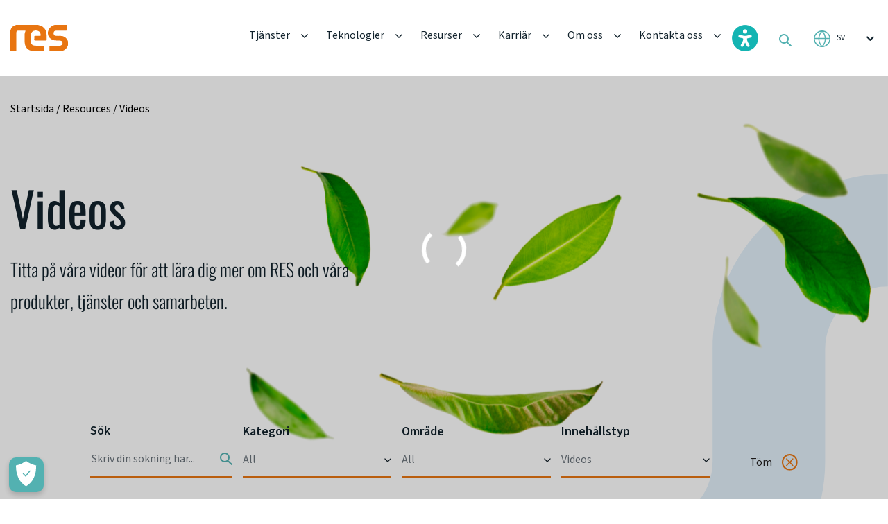

--- FILE ---
content_type: text/html; charset=UTF-8
request_url: https://www.res-group.com/sv/resources/videos-sv/
body_size: 20799
content:

<!DOCTYPE html>
<html lang="sv-SE">

<head>
	
<!-- OneTrust Cookies Consent Notice start for www.res-group.com -->
<script type="text/javascript" src=https://cdn.cookielaw.org/consent/70cd7e24-da5a-4e03-93c6-6ee2e1ab2e2c/OtAutoBlock.js ></script>
<script src=https://cdn.cookielaw.org/scripttemplates/otSDKStub.js  type="text/javascript" charset="UTF-8" data-domain-script="70cd7e24-da5a-4e03-93c6-6ee2e1ab2e2c" ></script>
<script type="text/javascript">
function OptanonWrapper() { }
</script>
<!-- OneTrust Cookies Consent Notice end for www.res-group.com -->
	
	<!-- Google Tag Manager -->
    <script type="text/plain" class="optanon-category-C0004">
        (function (w, d, s, l, i) {
            w[l] = w[l] || []; w[l].push({
                'gtm.start':
                    new Date().getTime(), event: 'gtm.js'
            }); var f = d.getElementsByTagName(s)[0],
                j = d.createElement(s), dl = l != 'dataLayer' ? '&l=' + l : ''; j.async = true; j.src =
                    'https://www.googletagmanager.com/gtm.js?id=' + i + dl; f.parentNode.insertBefore(j, f);
        })(window, document, 'script', 'dataLayer', 'GTM-KGPVXRF');
    </script>
    <!-- End Google Tag Manager -->

	
	<meta name="google-site-verification" content="1OWqjwjnIanU2_2FQ0gcjYlKh8TNanuF0FXKzhvW694" />
	
  <meta charset="UTF-8">
  <meta http-equiv="X-UA-Compatible" content="IE=edge">
  <meta name="viewport" content="width=device-width, initial-scale=1">
  <meta content="telephone=no" name="format-detection">
  <title>
    Videos Archives - RES  </title>
  <style> 
        .country_selector_country .mg{display:none !important;} #country-selector-modal-country-selector-page a, #country-selector-modal-country-selector-page h3 {
            color: #11222C;
        }
        </style><meta name='robots' content='index, follow, max-image-preview:large, max-snippet:-1, max-video-preview:-1' />
	<style>img:is([sizes="auto" i], [sizes^="auto," i]) { contain-intrinsic-size: 3000px 1500px }</style>
	<link rel="alternate" hreflang="en" href="https://www.res-group.com/resources/videos/" />
<link rel="alternate" hreflang="us" href="https://www.res-group.com/us/resources/videos-us/" />
<link rel="alternate" hreflang="au" href="https://www.res-group.com/au/resources/videos-au/" />
<link rel="alternate" hreflang="fr" href="https://www.res-group.com/fr/resources/videos-fr/" />
<link rel="alternate" hreflang="es" href="https://www.res-group.com/es/Recursos/videos-es/" />
<link rel="alternate" hreflang="de" href="https://www.res-group.com/de/resources/videos-de/" />
<link rel="alternate" hreflang="sv" href="https://www.res-group.com/sv/resources/videos-sv/" />
<link rel="alternate" hreflang="tr" href="https://www.res-group.com/tr/resources/videolar/" />
<link rel="alternate" hreflang="no" href="https://www.res-group.com/no/Ressurser/videoer/" />
<link rel="alternate" hreflang="pt-br" href="https://www.res-group.com/pt-br/Recursos/videos-pt-br/" />
<link rel="alternate" hreflang="x-default" href="https://www.res-group.com/resources/videos/" />

	<!-- This site is optimized with the Yoast SEO Premium plugin v26.8 (Yoast SEO v26.8) - https://yoast.com/product/yoast-seo-premium-wordpress/ -->
	<link rel="canonical" href="https://www.res-group.com/sv/resources/videos-sv/" />
	<meta property="og:locale" content="sv_SE" />
	<meta property="og:type" content="article" />
	<meta property="og:title" content="Videos Archives" />
	<meta property="og:description" content="Titta på våra videor för att lära dig mer om RES och våra produkter, tjänster och samarbeten." />
	<meta property="og:url" content="https://www.res-group.com/sv/resources/videos-sv/" />
	<meta property="og:site_name" content="RES" />
	<meta name="twitter:card" content="summary_large_image" />
	<meta name="twitter:site" content="@RESGroup" />
	<script type="application/ld+json" class="yoast-schema-graph">{"@context":"https://schema.org","@graph":[{"@type":"CollectionPage","@id":"https://www.res-group.com/sv/resources/videos-sv/","url":"https://www.res-group.com/sv/resources/videos-sv/","name":"Videos Archives - RES","isPartOf":{"@id":"https://www.res-group.com/sv/#website"},"primaryImageOfPage":{"@id":"https://www.res-group.com/sv/resources/videos-sv/#primaryimage"},"image":{"@id":"https://www.res-group.com/sv/resources/videos-sv/#primaryimage"},"thumbnailUrl":"https://www.res-group.com/wp-content/uploads/2025/05/Bekevar_optimized.jpg","breadcrumb":{"@id":"https://www.res-group.com/sv/resources/videos-sv/#breadcrumb"},"inLanguage":"sv-SE"},{"@type":"ImageObject","inLanguage":"sv-SE","@id":"https://www.res-group.com/sv/resources/videos-sv/#primaryimage","url":"https://www.res-group.com/wp-content/uploads/2025/05/Bekevar_optimized.jpg","contentUrl":"https://www.res-group.com/wp-content/uploads/2025/05/Bekevar_optimized.jpg","width":1100,"height":825,"caption":"Bekevar wind farm in Canada"},{"@type":"BreadcrumbList","@id":"https://www.res-group.com/sv/resources/videos-sv/#breadcrumb","itemListElement":[{"@type":"ListItem","position":1,"name":"Home","item":"https://www.res-group.com/sv/"},{"@type":"ListItem","position":2,"name":"Videos"}]},{"@type":"WebSite","@id":"https://www.res-group.com/sv/#website","url":"https://www.res-group.com/sv/","name":"res-group.com","description":"The power behind a clean energy future","publisher":{"@id":"https://www.res-group.com/sv/#organization"},"potentialAction":[{"@type":"SearchAction","target":{"@type":"EntryPoint","urlTemplate":"https://www.res-group.com/sv/?s={search_term_string}"},"query-input":{"@type":"PropertyValueSpecification","valueRequired":true,"valueName":"search_term_string"}}],"inLanguage":"sv-SE"},{"@type":"Organization","@id":"https://www.res-group.com/sv/#organization","name":"RES","url":"https://www.res-group.com/sv/","logo":{"@type":"ImageObject","inLanguage":"sv-SE","@id":"https://www.res-group.com/sv/#/schema/logo/image/","url":"https://www.res-group.com/wp-content/uploads/2023/05/header-logo.svg","contentUrl":"https://www.res-group.com/wp-content/uploads/2023/05/header-logo.svg","width":82.634,"height":38,"caption":"RES"},"image":{"@id":"https://www.res-group.com/sv/#/schema/logo/image/"},"sameAs":["https://x.com/RESGroup","https://www.instagram.com/res_powerforgood","https://www.linkedin.com/company/res-group/","https://vimeo.com/resgroup"]}]}</script>
	<!-- / Yoast SEO Premium plugin. -->


<link rel='dns-prefetch' href='//ajax.googleapis.com' />
<link rel='dns-prefetch' href='//cdn.jsdelivr.net' />
<link rel='stylesheet' id='wp-block-library-css' href='https://www.res-group.com/wp-includes/css/dist/block-library/style.min.css?ver=6.8.3' type='text/css' media='all' />
<style id='classic-theme-styles-inline-css' type='text/css'>
/*! This file is auto-generated */
.wp-block-button__link{color:#fff;background-color:#32373c;border-radius:9999px;box-shadow:none;text-decoration:none;padding:calc(.667em + 2px) calc(1.333em + 2px);font-size:1.125em}.wp-block-file__button{background:#32373c;color:#fff;text-decoration:none}
</style>
<style id='global-styles-inline-css' type='text/css'>
:root{--wp--preset--aspect-ratio--square: 1;--wp--preset--aspect-ratio--4-3: 4/3;--wp--preset--aspect-ratio--3-4: 3/4;--wp--preset--aspect-ratio--3-2: 3/2;--wp--preset--aspect-ratio--2-3: 2/3;--wp--preset--aspect-ratio--16-9: 16/9;--wp--preset--aspect-ratio--9-16: 9/16;--wp--preset--color--black: #000000;--wp--preset--color--cyan-bluish-gray: #abb8c3;--wp--preset--color--white: #ffffff;--wp--preset--color--pale-pink: #f78da7;--wp--preset--color--vivid-red: #cf2e2e;--wp--preset--color--luminous-vivid-orange: #ff6900;--wp--preset--color--luminous-vivid-amber: #fcb900;--wp--preset--color--light-green-cyan: #7bdcb5;--wp--preset--color--vivid-green-cyan: #00d084;--wp--preset--color--pale-cyan-blue: #8ed1fc;--wp--preset--color--vivid-cyan-blue: #0693e3;--wp--preset--color--vivid-purple: #9b51e0;--wp--preset--gradient--vivid-cyan-blue-to-vivid-purple: linear-gradient(135deg,rgba(6,147,227,1) 0%,rgb(155,81,224) 100%);--wp--preset--gradient--light-green-cyan-to-vivid-green-cyan: linear-gradient(135deg,rgb(122,220,180) 0%,rgb(0,208,130) 100%);--wp--preset--gradient--luminous-vivid-amber-to-luminous-vivid-orange: linear-gradient(135deg,rgba(252,185,0,1) 0%,rgba(255,105,0,1) 100%);--wp--preset--gradient--luminous-vivid-orange-to-vivid-red: linear-gradient(135deg,rgba(255,105,0,1) 0%,rgb(207,46,46) 100%);--wp--preset--gradient--very-light-gray-to-cyan-bluish-gray: linear-gradient(135deg,rgb(238,238,238) 0%,rgb(169,184,195) 100%);--wp--preset--gradient--cool-to-warm-spectrum: linear-gradient(135deg,rgb(74,234,220) 0%,rgb(151,120,209) 20%,rgb(207,42,186) 40%,rgb(238,44,130) 60%,rgb(251,105,98) 80%,rgb(254,248,76) 100%);--wp--preset--gradient--blush-light-purple: linear-gradient(135deg,rgb(255,206,236) 0%,rgb(152,150,240) 100%);--wp--preset--gradient--blush-bordeaux: linear-gradient(135deg,rgb(254,205,165) 0%,rgb(254,45,45) 50%,rgb(107,0,62) 100%);--wp--preset--gradient--luminous-dusk: linear-gradient(135deg,rgb(255,203,112) 0%,rgb(199,81,192) 50%,rgb(65,88,208) 100%);--wp--preset--gradient--pale-ocean: linear-gradient(135deg,rgb(255,245,203) 0%,rgb(182,227,212) 50%,rgb(51,167,181) 100%);--wp--preset--gradient--electric-grass: linear-gradient(135deg,rgb(202,248,128) 0%,rgb(113,206,126) 100%);--wp--preset--gradient--midnight: linear-gradient(135deg,rgb(2,3,129) 0%,rgb(40,116,252) 100%);--wp--preset--font-size--small: 13px;--wp--preset--font-size--medium: 20px;--wp--preset--font-size--large: 36px;--wp--preset--font-size--x-large: 42px;--wp--preset--spacing--20: 0.44rem;--wp--preset--spacing--30: 0.67rem;--wp--preset--spacing--40: 1rem;--wp--preset--spacing--50: 1.5rem;--wp--preset--spacing--60: 2.25rem;--wp--preset--spacing--70: 3.38rem;--wp--preset--spacing--80: 5.06rem;--wp--preset--shadow--natural: 6px 6px 9px rgba(0, 0, 0, 0.2);--wp--preset--shadow--deep: 12px 12px 50px rgba(0, 0, 0, 0.4);--wp--preset--shadow--sharp: 6px 6px 0px rgba(0, 0, 0, 0.2);--wp--preset--shadow--outlined: 6px 6px 0px -3px rgba(255, 255, 255, 1), 6px 6px rgba(0, 0, 0, 1);--wp--preset--shadow--crisp: 6px 6px 0px rgba(0, 0, 0, 1);}:where(.is-layout-flex){gap: 0.5em;}:where(.is-layout-grid){gap: 0.5em;}body .is-layout-flex{display: flex;}.is-layout-flex{flex-wrap: wrap;align-items: center;}.is-layout-flex > :is(*, div){margin: 0;}body .is-layout-grid{display: grid;}.is-layout-grid > :is(*, div){margin: 0;}:where(.wp-block-columns.is-layout-flex){gap: 2em;}:where(.wp-block-columns.is-layout-grid){gap: 2em;}:where(.wp-block-post-template.is-layout-flex){gap: 1.25em;}:where(.wp-block-post-template.is-layout-grid){gap: 1.25em;}.has-black-color{color: var(--wp--preset--color--black) !important;}.has-cyan-bluish-gray-color{color: var(--wp--preset--color--cyan-bluish-gray) !important;}.has-white-color{color: var(--wp--preset--color--white) !important;}.has-pale-pink-color{color: var(--wp--preset--color--pale-pink) !important;}.has-vivid-red-color{color: var(--wp--preset--color--vivid-red) !important;}.has-luminous-vivid-orange-color{color: var(--wp--preset--color--luminous-vivid-orange) !important;}.has-luminous-vivid-amber-color{color: var(--wp--preset--color--luminous-vivid-amber) !important;}.has-light-green-cyan-color{color: var(--wp--preset--color--light-green-cyan) !important;}.has-vivid-green-cyan-color{color: var(--wp--preset--color--vivid-green-cyan) !important;}.has-pale-cyan-blue-color{color: var(--wp--preset--color--pale-cyan-blue) !important;}.has-vivid-cyan-blue-color{color: var(--wp--preset--color--vivid-cyan-blue) !important;}.has-vivid-purple-color{color: var(--wp--preset--color--vivid-purple) !important;}.has-black-background-color{background-color: var(--wp--preset--color--black) !important;}.has-cyan-bluish-gray-background-color{background-color: var(--wp--preset--color--cyan-bluish-gray) !important;}.has-white-background-color{background-color: var(--wp--preset--color--white) !important;}.has-pale-pink-background-color{background-color: var(--wp--preset--color--pale-pink) !important;}.has-vivid-red-background-color{background-color: var(--wp--preset--color--vivid-red) !important;}.has-luminous-vivid-orange-background-color{background-color: var(--wp--preset--color--luminous-vivid-orange) !important;}.has-luminous-vivid-amber-background-color{background-color: var(--wp--preset--color--luminous-vivid-amber) !important;}.has-light-green-cyan-background-color{background-color: var(--wp--preset--color--light-green-cyan) !important;}.has-vivid-green-cyan-background-color{background-color: var(--wp--preset--color--vivid-green-cyan) !important;}.has-pale-cyan-blue-background-color{background-color: var(--wp--preset--color--pale-cyan-blue) !important;}.has-vivid-cyan-blue-background-color{background-color: var(--wp--preset--color--vivid-cyan-blue) !important;}.has-vivid-purple-background-color{background-color: var(--wp--preset--color--vivid-purple) !important;}.has-black-border-color{border-color: var(--wp--preset--color--black) !important;}.has-cyan-bluish-gray-border-color{border-color: var(--wp--preset--color--cyan-bluish-gray) !important;}.has-white-border-color{border-color: var(--wp--preset--color--white) !important;}.has-pale-pink-border-color{border-color: var(--wp--preset--color--pale-pink) !important;}.has-vivid-red-border-color{border-color: var(--wp--preset--color--vivid-red) !important;}.has-luminous-vivid-orange-border-color{border-color: var(--wp--preset--color--luminous-vivid-orange) !important;}.has-luminous-vivid-amber-border-color{border-color: var(--wp--preset--color--luminous-vivid-amber) !important;}.has-light-green-cyan-border-color{border-color: var(--wp--preset--color--light-green-cyan) !important;}.has-vivid-green-cyan-border-color{border-color: var(--wp--preset--color--vivid-green-cyan) !important;}.has-pale-cyan-blue-border-color{border-color: var(--wp--preset--color--pale-cyan-blue) !important;}.has-vivid-cyan-blue-border-color{border-color: var(--wp--preset--color--vivid-cyan-blue) !important;}.has-vivid-purple-border-color{border-color: var(--wp--preset--color--vivid-purple) !important;}.has-vivid-cyan-blue-to-vivid-purple-gradient-background{background: var(--wp--preset--gradient--vivid-cyan-blue-to-vivid-purple) !important;}.has-light-green-cyan-to-vivid-green-cyan-gradient-background{background: var(--wp--preset--gradient--light-green-cyan-to-vivid-green-cyan) !important;}.has-luminous-vivid-amber-to-luminous-vivid-orange-gradient-background{background: var(--wp--preset--gradient--luminous-vivid-amber-to-luminous-vivid-orange) !important;}.has-luminous-vivid-orange-to-vivid-red-gradient-background{background: var(--wp--preset--gradient--luminous-vivid-orange-to-vivid-red) !important;}.has-very-light-gray-to-cyan-bluish-gray-gradient-background{background: var(--wp--preset--gradient--very-light-gray-to-cyan-bluish-gray) !important;}.has-cool-to-warm-spectrum-gradient-background{background: var(--wp--preset--gradient--cool-to-warm-spectrum) !important;}.has-blush-light-purple-gradient-background{background: var(--wp--preset--gradient--blush-light-purple) !important;}.has-blush-bordeaux-gradient-background{background: var(--wp--preset--gradient--blush-bordeaux) !important;}.has-luminous-dusk-gradient-background{background: var(--wp--preset--gradient--luminous-dusk) !important;}.has-pale-ocean-gradient-background{background: var(--wp--preset--gradient--pale-ocean) !important;}.has-electric-grass-gradient-background{background: var(--wp--preset--gradient--electric-grass) !important;}.has-midnight-gradient-background{background: var(--wp--preset--gradient--midnight) !important;}.has-small-font-size{font-size: var(--wp--preset--font-size--small) !important;}.has-medium-font-size{font-size: var(--wp--preset--font-size--medium) !important;}.has-large-font-size{font-size: var(--wp--preset--font-size--large) !important;}.has-x-large-font-size{font-size: var(--wp--preset--font-size--x-large) !important;}
:where(.wp-block-post-template.is-layout-flex){gap: 1.25em;}:where(.wp-block-post-template.is-layout-grid){gap: 1.25em;}
:where(.wp-block-columns.is-layout-flex){gap: 2em;}:where(.wp-block-columns.is-layout-grid){gap: 2em;}
:root :where(.wp-block-pullquote){font-size: 1.5em;line-height: 1.6;}
</style>
<link rel='stylesheet' id='contact-form-7-css' href='https://www.res-group.com/wp-content/plugins/contact-form-7/includes/css/styles.css?ver=6.1' type='text/css' media='all' />
<link rel='stylesheet' id='wordpress-country-selector-mapglyphs-css' href='https://www.res-group.com/wp-content/plugins/wordpress-country-selector/public/css/mapglyphs.css?ver=1.6.12' type='text/css' media='all' />
<link rel='stylesheet' id='wordpress-country-selector-flag-icon-css' href='https://www.res-group.com/wp-content/plugins/wordpress-country-selector/public/css/flag-icon.min.css?ver=1.6.12' type='text/css' media='all' />
<link rel='stylesheet' id='wpml-legacy-horizontal-list-0-css' href='https://www.res-group.com/wp-content/plugins/sitepress-multilingual-cms/templates/language-switchers/legacy-list-horizontal/style.min.css?ver=1' type='text/css' media='all' />
<link rel='stylesheet' id='main-css' href='https://www.res-group.com/wp-content/themes/res/css/main.css?ver=6.8.3' type='text/css' media='all' />
<link rel='stylesheet' id='custom-style-css' href='https://www.res-group.com/wp-content/themes/res/assets/css/style.min.css?ver=6.8.3' type='text/css' media='all' />
<link rel='stylesheet' id='upd-css' href='https://www.res-group.com/wp-content/themes/res/css/upd.css?ver=6.8.3' type='text/css' media='all' />
<style id='akismet-widget-style-inline-css' type='text/css'>

			.a-stats {
				--akismet-color-mid-green: #357b49;
				--akismet-color-white: #fff;
				--akismet-color-light-grey: #f6f7f7;

				max-width: 350px;
				width: auto;
			}

			.a-stats * {
				all: unset;
				box-sizing: border-box;
			}

			.a-stats strong {
				font-weight: 600;
			}

			.a-stats a.a-stats__link,
			.a-stats a.a-stats__link:visited,
			.a-stats a.a-stats__link:active {
				background: var(--akismet-color-mid-green);
				border: none;
				box-shadow: none;
				border-radius: 8px;
				color: var(--akismet-color-white);
				cursor: pointer;
				display: block;
				font-family: -apple-system, BlinkMacSystemFont, 'Segoe UI', 'Roboto', 'Oxygen-Sans', 'Ubuntu', 'Cantarell', 'Helvetica Neue', sans-serif;
				font-weight: 500;
				padding: 12px;
				text-align: center;
				text-decoration: none;
				transition: all 0.2s ease;
			}

			/* Extra specificity to deal with TwentyTwentyOne focus style */
			.widget .a-stats a.a-stats__link:focus {
				background: var(--akismet-color-mid-green);
				color: var(--akismet-color-white);
				text-decoration: none;
			}

			.a-stats a.a-stats__link:hover {
				filter: brightness(110%);
				box-shadow: 0 4px 12px rgba(0, 0, 0, 0.06), 0 0 2px rgba(0, 0, 0, 0.16);
			}

			.a-stats .count {
				color: var(--akismet-color-white);
				display: block;
				font-size: 1.5em;
				line-height: 1.4;
				padding: 0 13px;
				white-space: nowrap;
			}
		
</style>
<script type="text/javascript" id="wpml-cookie-js-extra">
/* <![CDATA[ */
var wpml_cookies = {"wp-wpml_current_language":{"value":"sv","expires":1,"path":"\/"}};
var wpml_cookies = {"wp-wpml_current_language":{"value":"sv","expires":1,"path":"\/"}};
/* ]]> */
</script>
<script type="text/javascript" src="https://www.res-group.com/wp-content/plugins/sitepress-multilingual-cms/res/js/cookies/language-cookie.js?ver=476000" id="wpml-cookie-js" defer="defer" data-wp-strategy="defer"></script>
<script type="text/javascript" src="https://ajax.googleapis.com/ajax/libs/jquery/3.7.1/jquery.min.js" id="jquery-js"></script>
<script type="text/javascript" src="https://www.res-group.com/wp-includes/js/jquery/jquery-migrate.min.js?ver=3.4.1" id="jquery-migrate-js"></script>
<script type="text/javascript" src="https://cdn.jsdelivr.net/npm/bootstrap@4.6.2/dist/js/bootstrap.bundle.min.js?ver=4.6.2" id="bootstrap-js-js"></script>
<link rel="https://api.w.org/" href="https://www.res-group.com/sv/wp-json/" /><link rel="alternate" title="JSON" type="application/json" href="https://www.res-group.com/sv/wp-json/wp/v2/content_type/491" /><meta name="generator" content="WPML ver:4.7.6 stt:1,67,66,4,3,38,42,2,50,53;" />
		<script type="text/javascript">
				(function(c,l,a,r,i,t,y){
					c[a]=c[a]||function(){(c[a].q=c[a].q||[]).push(arguments)};t=l.createElement(r);t.async=1;
					t.src="https://www.clarity.ms/tag/"+i+"?ref=wordpress";y=l.getElementsByTagName(r)[0];y.parentNode.insertBefore(t,y);
				})(window, document, "clarity", "script", "q21fnj6l7c");
		</script>
		<link rel="icon" href="https://www.res-group.com/wp-content/uploads/2023/05/fav.png" sizes="32x32" />
<link rel="icon" href="https://www.res-group.com/wp-content/uploads/2023/05/fav.png" sizes="192x192" />
<link rel="apple-touch-icon" href="https://www.res-group.com/wp-content/uploads/2023/05/fav.png" />
<meta name="msapplication-TileImage" content="https://www.res-group.com/wp-content/uploads/2023/05/fav.png" />
		<style type="text/css" id="wp-custom-css">
			.tech_benefits {
    position: relative;
    padding-bottom: 100px !important;
}

.amazing_scroll .amazing_info{
	left:50px;
}
.car-sing-why-sec .car-sing-why {
    padding-top: 100px;
    padding-bottom: 100px;
    display: -webkit-box;
    display: -ms-flexbox;
    display: flex;
    -webkit-box-pack: justify;
    -ms-flex-pack: justify;
    justify-content: space-between;
    -webkit-box-align: end;
    -ms-flex-align: end;
    align-items: flex-end;
    margin-bottom: 150px !important;
}
.car-sing-our-sec .car-sing-our__right-top {
  margin-bottom: 0;
}
.car-sing-our-sec .car-sing-our_textbefore{
	padding-top:10px;
}
.car-sing-our__right-bot {
  padding-top: 30px;
}
amazing_info{
	left:40px;
}
.amazing_scroll {
    position: relative;
    margin-bottom: 100px;
    position: relative;
    z-index: 2;
    margin-top: 100px;
}

.popup-slider .lead__slider-item-right-bot p {
    font-family: 'SourceSans-Regular';
    color: #11222C;
    font-size: 18px;
    line-height: 30px;
    margin: 0;
    max-width: 695px;
}
.power-sec .power__right-top a {
    max-width: 200px;
    width: 100%;
		margin-top: 20px;
}
.anchor {
display: block;
position: relative;
top: -100px;
visibility: hidden;
}

div#country_selector_modal {
    opacity: 1;
}

.flag-icon-gb {
    background-image: url(../flags/4x3/gb.svg);
    display: none !important;
}

.country_selector_modal_goto {
    display: inline;
    padding: 0.2em 0.6em 0.3em;
    font-size: 100%;
    font-weight: bold;
    line-height: 1;
    color: #fff;
    text-align: center;
    white-space: nowrap;
    vertical-align: baseline;
    border-radius: 0.25em;
    background-color: #E87511;
}

.country_selector_modal_stay {
    display: inline;
    padding: 0.2em 0.6em 0.3em;
    font-size: 75%;
    font-weight: bold;
    line-height: 1;
    color: #fff;
    text-align: center;
    white-space: nowrap;
    vertical-align: baseline;
    border-radius: 0.25em;
    background-color: #53b1b1;
}

.home_careers .home_careers_rows h3 {
    font-family: 'Oswald-Regular';
    font-size: 36px;
    line-height: 38px;
    margin-bottom: 30px;
}
.tech_benefits{
	margin-top:100px;
}

.amazing_info_icon{
	width:48px;
	height:48px;
}
.new-form-select select, .new-form-sec .new-form__item-right .sel-box select {
	background: none;
}
p.anchor {
    display: block;
    position: relative;
    top: -100px;
    visibility: hidden;
}
.button-orange {
  font-size: 20px;
  width: fit-content !important;
	height:auto !important;
  padding: 10px 20px;
}
#ot-sdk-btn-floating .ot-floating-button__front 
{
  background-color: #53b1b1 !IMPORTANT;
  transform: rotateY(0);
}

.car-sing-why-sec .car-sing-why__left p {
	margin-bottom:0.2rem;
}

.tech_videosec .video::before {
	background: none;
}		</style>
		  
  <!-- <script src="https://cdn.jsdelivr.net/npm/bootstrap@4.6.2/dist/js/bootstrap.bundle.min.js" integrity="sha384-Fy6S3B9q64WdZWQUiU+q4/2Lc9npb8tCaSX9FK7E8HnRr0Jz8D6OP9dO5Vg3Q9ct" crossorigin="anonymous"></script> -->

</head>


      <body class="archive tax-content_type term-videos-sv term-491 wp-theme-res">

    
      <body class="archive tax-content_type term-videos-sv term-491 wp-theme-res">

    
      <body class="archive tax-content_type term-videos-sv term-491 wp-theme-res">

    
      <body class="archive tax-content_type term-videos-sv term-491 wp-theme-res">

    
      <body class="archive tax-content_type term-videos-sv term-491 wp-theme-res">

    
      <body class="archive tax-content_type term-videos-sv term-491 wp-theme-res">

    <!-- Google tag (gtag.js) -->
<script async src="https://www.googletagmanager.com/gtag/js?id=G-ECSBRRV7FE"></script>
<script>
  window.dataLayer = window.dataLayer || [];
  function gtag(){dataLayer.push(arguments);}
  gtag('js', new Date());

  gtag('config', 'G-ECSBRRV7FE');
</script>
    <div class="archive tax-content_type term-videos-sv term-491 wp-theme-res">

      <div class="header-wrap ">
        <div class="headernav">
          <header>
            <div class="container pm36">
              <div class="row no-gutters">
                <div class="col-lg-auto">
                  <div class="row no-gutters align-items-center">
                    <div class="col">
                      <a href="https://www.res-group.com/sv/" class="logo hideon_search_mobile">
                                                  <img src="https://www.res-group.com/wp-content/uploads/2023/05/header-logo.svg" alt="">
                                              </a>
                    </div>
                    <div class="col-auto">
                          <div class="show992">
                              <div class="lang_select hideon_search">
                                
        <select>
                                            <option value="https://www.res-group.com/sv/resources/videos-sv/" selected>
                    sv                </option>
                                            <option value="https://www.res-group.com/au/resources/videos-au/" >
                    au                </option>
                                            <option value="https://www.res-group.com/de/resources/videos-de/" >
                    de                </option>
                                            <option value="https://www.res-group.com/resources/videos/" >
                    en                </option>
                                            <option value="https://www.res-group.com/es/Recursos/videos-es/" >
                    es                </option>
                                            <option value="https://www.res-group.com/fr/resources/videos-fr/" >
                    fr                </option>
                                            <option value="https://www.res-group.com/no/Ressurser/videoer/" >
                    no                </option>
                                            <option value="https://www.res-group.com/pt-br/Recursos/videos-pt-br/" >
                    pt-br                </option>
                                            <option value="https://www.res-group.com/tr/resources/videolar/" >
                    tr                </option>
                                            <option value="https://www.res-group.com/us/resources/videos-us/" >
                    us                </option>
                    </select>

                                  </div>
                          </div>
                      </div>
                      <div class="col-auto">
                          <div class="show992">
                            <div class="search_place another">
                              <div class="search_icon"></div>
                              <div class="search_field">
                                <form role="search" method="get" action="https://www.res-group.com/sv/">
                                  <input type="text" placeholder="Skriv här..." name="s">
                                </form>
                              </div>
                            </div>
                          </div>
                      </div>
                    <div class="col-auto">
                      <div class="hamburger hamburger--spin js-hamburger" role="button">
                        <div class="hamburger-box">
                          <div class="hamburger-inner"></div>
                        </div>
                      </div>
                    </div>
                  </div>
                </div>
                <div class="col-lg">
                  <div class="row no-gutters">
                    <div class="col-lg">
                      <div class="head_menu_wrap">
                                                  <div class="hide992">
                            <ul class="head_menu hideon_search">
                                                              <li data-menu="1" class="has_submenu menu-item-has-children">
                                                                      <a href="/"  title="Tjänster">Tjänster</a>
                                                                  </li>
                                                              <li data-menu="2" class="has_submenu menu-item-has-children">
                                                                      <a href="/sv/teknologier/"  title="Teknologier">Teknologier</a>
                                                                  </li>
                                                              <li data-menu="3" class="has_submenu menu-item-has-children">
                                                                      <a href="/sv/resurser/"  title="Resurser">Resurser</a>
                                                                  </li>
                                                              <li data-menu="4" class="has_submenu menu-item-has-children">
                                                                      <a href="/sv/karriar/"  title="Karriär">Karriär</a>
                                                                  </li>
                                                              <li data-menu="5" class="has_submenu menu-item-has-children">
                                                                      <a href="/sv/om-oss/"  title="Om oss">Om oss</a>
                                                                  </li>
                                                              <li data-menu="6" class="has_submenu menu-item-has-children">
                                                                      <a href="/sv/kontakta-oss/"  title="Kontakta oss">Kontakta oss</a>
                                                                  </li>
                                                          </ul>
                          </div>
                        
                                                  <div class="show992">
                            <ul class="head_menu">
                                                              <li class="has_submenu menu-item-has-children">
                                                                      <a href="#" >Tjänster</a>
                                  
                                                                      <ul class="level_2">
                                                                              <li class="has_submenu menu-item-has-children">
                                                                                      <a href="/sv/utveckling/" >Projektutveckling</a>
                                          
                                                                                      <ul class="level_2">
                                                                                              <li>
                                                                                                      <a href="/sv/utveckling/markagare/" >Markägare</a>
                                                                                                  </li>
                                                                                              <li>
                                                                                                      <a href="/sv/utveckling/samhallen/" >Samhälle</a>
                                                                                                  </li>
                                                                                              <li>
                                                                                                      <a href="/sv/utveckling/investerare/" >Investerare</a>
                                                                                                  </li>
                                                                                          </ul>
                                                                                  </li>
                                                                              <li class="has_submenu menu-item-has-children">
                                                                                      <a href="/sv/byggnation/" >Byggnation</a>
                                          
                                                                                      <ul class="level_2">
                                                                                              <li>
                                                                                                      <a href="/sv/byggnation/byggtjanster/" >Tjänster inom byggnation</a>
                                                                                                  </li>
                                                                                          </ul>
                                                                                  </li>
                                                                              <li class="has_submenu menu-item-has-children">
                                                                                      <a href="/sv/stodtjanster/" >Drift och Underhåll</a>
                                          
                                                                                      <ul class="level_2">
                                                                                              <li>
                                                                                                      <a href="/sv/stodtjanster/forvaltning-av-tillgangar/" >Förvaltning av tillgångar</a>
                                                                                                  </li>
                                                                                              <li>
                                                                                                      <a href="/sv/stodtjanster/drift-och-underhall/" >Drift och underhåll</a>
                                                                                                  </li>
                                                                                              <li>
                                                                                                      <a href="/sv/stodtjanster/konsult-och-radgivningstjanster/" >Konsult- och rådgivningstjänster</a>
                                                                                                  </li>
                                                                                              <li>
                                                                                                      <a href="/sv/stodtjanster/leverans-av-reservdelar-och-reparation/" >Leverans av reservdelar och reparation</a>
                                                                                                  </li>
                                                                                          </ul>
                                                                                  </li>
                                                                              <li class="has_submenu menu-item-has-children">
                                                                                      <a href="/sv/digitala-produkter-och-losningar/" >Digitala produkter och lösningar</a>
                                          
                                                                                      <ul class="level_2">
                                                                                              <li>
                                                                                                      <a href="/sv/digitala-produkter-och-losningar/digitala-tjanster/" >Digitala Tjänster</a>
                                                                                                  </li>
                                                                                              <li>
                                                                                                      <a href="/sv/digitala-produkter-och-losningar/aeroup/" >AeroUp</a>
                                                                                                  </li>
                                                                                              <li>
                                                                                                      <a href="/sv/digitala-produkter-och-losningar/anemo/" >Anemo</a>
                                                                                                  </li>
                                                                                              <li>
                                                                                                      <a href="/sv/digitala-produkter-och-losningar/dynamic-yaw/" >Dynamic Yaw</a>
                                                                                                  </li>
                                                                                              <li>
                                                                                                      <a href="/sv/digitala-produkter-och-losningar/optivert/" >Optivert</a>
                                                                                                  </li>
                                                                                              <li>
                                                                                                      <a href="/sv/digitala-produkter-och-losningar/3dx/" >3DX™</a>
                                                                                                  </li>
                                                                                              <li>
                                                                                                      <a href="/sv/digitala-produkter-och-losningar/tuneup/" >TuneUp</a>
                                                                                                  </li>
                                                                                              <li>
                                                                                                      <a href="/sv/digitala-produkter-och-losningar/resolve/" >RESolve</a>
                                                                                                  </li>
                                                                                          </ul>
                                                                                  </li>
                                                                          </ul>
                                                                  </li>
                                                              <li class="has_submenu menu-item-has-children">
                                                                      <a href="/sv/teknologier/" >Teknologier</a>
                                  
                                                                      <ul class="level_2">
                                                                              <li class="">
                                                                                      <a href="/sv/teknologier/vindkraft/" >Vindkraft</a>
                                          
                                                                                  </li>
                                                                              <li class="">
                                                                                      <a href="/sv/teknologier/solenergi/" >Solenergi</a>
                                          
                                                                                  </li>
                                                                              <li class="has_submenu menu-item-has-children">
                                                                                      <a href="/sv/teknologier/batterilagring/" >Batterilagring</a>
                                          
                                                                                      <ul class="level_2">
                                                                                              <li>
                                                                                                      <a href="/technologies/energy-storage/" >Energy storage</a>
                                                                                                  </li>
                                                                                          </ul>
                                                                                  </li>
                                                                              <li class="">
                                                                                      <a href="/sv/teknologier/gron-vatgas/" >Grön vätgas</a>
                                          
                                                                                  </li>
                                                                              <li class="">
                                                                                      <a href="/sv/teknologier/vattenkraft/" >Vattenkraft</a>
                                          
                                                                                  </li>
                                                                          </ul>
                                                                  </li>
                                                              <li class="has_submenu menu-item-has-children">
                                                                      <a href="/sv/resurser/" >Resurser </a>
                                  
                                                                      <ul class="level_2">
                                                                              <li class="">
                                                                                      <a href="/sv/resources/nyheter/" >Nyheter</a>
                                          
                                                                                  </li>
                                                                              <li class="">
                                                                                      <a href="/sv/resources/bloggar/" >Bloggar</a>
                                          
                                                                                  </li>
                                                                              <li class="">
                                                                                      <a href="/sv/resources/evenemang/" >Evenemang</a>
                                          
                                                                                  </li>
                                                                              <li class="">
                                                                                      <a href="/sv/resources/videos-sv/" >Videos</a>
                                          
                                                                                  </li>
                                                                              <li class="">
                                                                                      <a href="/sv/resources/fallstudie/" >Fallstudier</a>
                                          
                                                                                  </li>
                                                                              <li class="">
                                                                                      <a href="/sv/resources/manniskors-berattelser/" >Möt våra medarbetare</a>
                                          
                                                                                  </li>
                                                                          </ul>
                                                                  </li>
                                                              <li class="has_submenu menu-item-has-children">
                                                                      <a href="/sv/karriar/" >Karriär</a>
                                  
                                                                      <ul class="level_2">
                                                                              <li class="has_submenu menu-item-has-children">
                                                                                      <a href="/sv/karriar/borjan-av-karriaren/" >Början av karriären</a>
                                          
                                                                                      <ul class="level_2">
                                                                                              <li>
                                                                                                  </li>
                                                                                          </ul>
                                                                                  </li>
                                                                              <li class="">
                                                                                      <a href="/sv/karriar/karriarbyte/" >Karriärbyte</a>
                                          
                                                                                  </li>
                                                                              <li class="">
                                                                                      <a href="/sv/om-oss/affinity-networks/" >Affinity Networks</a>
                                          
                                                                                  </li>
                                                                          </ul>
                                                                  </li>
                                                              <li class="has_submenu menu-item-has-children">
                                                                      <a href="/sv/om-oss/" >Om oss</a>
                                  
                                                                      <ul class="level_2">
                                                                              <li class="">
                                                                                      <a href="/sv/om-oss/mot-var-ledningsgrupp/" >Mot-var-ledningsgrupp/</a>
                                          
                                                                                  </li>
                                                                              <li class="">
                                                                                      <a href="/sv/om-oss/sakerhet/" >Säkerhet</a>
                                          
                                                                                  </li>
                                                                              <li class="">
                                                                                      <a href="/sv/om-oss/hallbarhet/" >Hållbarhet</a>
                                          
                                                                                  </li>
                                                                              <li class="">
                                                                                      <a href="/sv/om-oss/affinity-networks/" >Affinity Networks</a>
                                          
                                                                                  </li>
                                                                          </ul>
                                                                  </li>
                                                              <li class="">
                                                                      <a href="/sv/kontakta-oss/" >Kontakta oss</a>
                                  
                                                                  </li>
                                                          </ul>
                          </div>
                                              </div>
                    </div>
                    <div class="col-lg-auto hide992">
                      <div class="row no-gutters align-items-center">
                        <div class="col-auto">
                            <a class="recite_toggle hideon_search" href="#reciteme">
                                                                    <img src="https://www.res-group.com/wp-content/uploads/2023/08/RES-Accessibility-v2-48px.svg" alt="">
                                                            </a>
                        </div>
                        <div class="col-auto">
                          <div class="search_place">
                            <div class="search_icon"></div>
                            <div class="search_field">
                              <form role="search" method="get" action="https://www.res-group.com/sv/">
                                <input type="text" placeholder="Skriv här..." name="s">
                              </form>
                            </div>
                          </div>
                        </div>
                        <div class="col">
                          <div class="lang_select hideon_search">
                            
        <select>
                                            <option value="https://www.res-group.com/sv/resources/videos-sv/" selected>
                    sv                </option>
                                            <option value="https://www.res-group.com/au/resources/videos-au/" >
                    au                </option>
                                            <option value="https://www.res-group.com/de/resources/videos-de/" >
                    de                </option>
                                            <option value="https://www.res-group.com/resources/videos/" >
                    en                </option>
                                            <option value="https://www.res-group.com/es/Recursos/videos-es/" >
                    es                </option>
                                            <option value="https://www.res-group.com/fr/resources/videos-fr/" >
                    fr                </option>
                                            <option value="https://www.res-group.com/no/Ressurser/videoer/" >
                    no                </option>
                                            <option value="https://www.res-group.com/pt-br/Recursos/videos-pt-br/" >
                    pt-br                </option>
                                            <option value="https://www.res-group.com/tr/resources/videolar/" >
                    tr                </option>
                                            <option value="https://www.res-group.com/us/resources/videos-us/" >
                    us                </option>
                    </select>

                              </div>
                        </div>
                        
                      </div>
                    </div>
                  </div>
                </div>
              </div>
            </div>
          </header>
          <div class="header_drop_holder hide992">
                                          
                  <div class="header_drop" id="drop-1">

                    <div class="container">
  <div class="row no-gutters">
      <div class="col-xl-auto border-right">
          <div class="header_drop_firstcol">
                <h3>Tjänster</h3>
                <p>Våra medarbetare är passionerade och erfarna. Tillsammans jobbar vi för att leverera framgångsrika projekt inom förnybar energi världen över. </p>
                          </div>
      </div>
      <div class="col-xl">
          <div class="row stretch no-gutters">
              <div class="col-auto border-right">
                <ul class="droptabnav">
                                                                 <li>
                            <a href="/sv/utveckling/" data-toggle="drop-1-droptab-1" class="active">
                              Projektutveckling                            </a>
                        </li>
                                              <li>
                            <a href="/sv/byggnation/" data-toggle="drop-1-droptab-2" class="">
                              Byggnation                            </a>
                        </li>
                                              <li>
                            <a href="/sv/stodtjanster/" data-toggle="drop-1-droptab-3" class="">
                              Drift och underhåll                            </a>
                        </li>
                                              <li>
                            <a href="/sv/digitala-produkter-och-losningar/" data-toggle="drop-1-droptab-4" class="">
                              Digitala produkter och lösningar                            </a>
                        </li>
                                                          </ul>
              </div>
              <div class="col">
                <div class="tab-content">
                                                                <div class="tab-pane" id="drop-1-droptab-1" style="display: block;">
                           <ul class="countrylist row no-gutters">
                                                                                                   
                                    <li class="col-6">
                                        <div class="menu_block">
                                                                                            <h4>
                                                    <a href="/sv/utveckling/markagare/" >Markägare</a>
                                                </h4>
                                                <a href="/sv/utveckling/markagare/" ><p>Vi tror på att utveckla projekt inom förnybar energi som ger positiva effekter för alla.</p></a>
                                                                                         
                                        </div>
                                    </li>
                                                                    
                                    <li class="col-6">
                                        <div class="menu_block">
                                                                                            <h4>
                                                    <a href="/sv/utveckling/samhallen/" >Samhälle</a>
                                                </h4>
                                                <a href="/sv/utveckling/samhallen/" ><p>Genom att arbeta tillsammans för framtidens förnybara energi skapar vi positiva effekter för lokalsamhällen.</p></a>
                                                                                         
                                        </div>
                                    </li>
                                                                    
                                    <li class="col-6">
                                        <div class="menu_block">
                                                                                            <h4>
                                                    <a href="/sv/utveckling/investerare/" >Investerare</a>
                                                </h4>
                                                <a href="/sv/utveckling/investerare/" ><p>Med passionerade medarbetare, innovativa lösningar och samarbetsinriktade arbetssätt förändrar vi hur energi produceras, lagras och levereras.</p></a>
                                                                                         
                                        </div>
                                    </li>
                                                                                               </ul>
                        </div>
                                            <div class="tab-pane" id="drop-1-droptab-2" style="display: none;">
                           <ul class="countrylist row no-gutters">
                                                                                                   
                                    <li class="col-6">
                                        <div class="menu_block">
                                                                                            <h4>
                                                    <a href="/sv/byggnation/byggtjanster/" >Tjänster inom byggnation</a>
                                                </h4>
                                                <a href="/sv/byggnation/byggtjanster/" ><p>Vi hanterar byggnation av förnybara energitillgångar på uppdrag av investerare och ägare.</p></a>
                                                                                         
                                        </div>
                                    </li>
                                                                                               </ul>
                        </div>
                                            <div class="tab-pane" id="drop-1-droptab-3" style="display: none;">
                           <ul class="countrylist row no-gutters">
                                                                                                   
                                    <li class="col-6">
                                        <div class="menu_block">
                                                                                            <h4>
                                                    <a href="/sv/stodtjanster/forvaltning-av-tillgangar/" >Förvaltning av tillgångar</a>
                                                </h4>
                                                <a href="/sv/stodtjanster/forvaltning-av-tillgangar/" ><p>Vi underhåller och driftar dina förnybara energitillgångar, säkerställer deras prestanda och förlänger deras livstid.  </p></a>
                                                                                         
                                        </div>
                                    </li>
                                                                    
                                    <li class="col-6">
                                        <div class="menu_block">
                                                                                            <h4>
                                                    <a href="/sv/stodtjanster/drift-och-underhall/" >Drift och underhåll</a>
                                                </h4>
                                                <a href="/sv/stodtjanster/drift-och-underhall/" ><p>Våra tekniska specialister och erfarna ingenjörer erbjuder högvalitativt stöd för drift och underhåll. </p></a>
                                                                                         
                                        </div>
                                    </li>
                                                                    
                                    <li class="col-6">
                                        <div class="menu_block">
                                                                                            <h4>
                                                    <a href="/sv/stodtjanster/konsult-och-radgivningstjanster/" >Konsult- och rådgivningstjänster</a>
                                                </h4>
                                                <a href="/sv/stodtjanster/konsult-och-radgivningstjanster/" ><p>Tillhandahåller specialiserad rådgivning och konsulttjänster under hela projektlivscykeln inom vindkraft, solenergi och energilagring.</p></a>
                                                                                         
                                        </div>
                                    </li>
                                                                    
                                    <li class="col-6">
                                        <div class="menu_block">
                                                                                            <h4>
                                                    <a href="/sv/stodtjanster/leverans-av-reservdelar-och-reparation/" >Leverans av reservdelar och reparation</a>
                                                </h4>
                                                <a href="/sv/stodtjanster/leverans-av-reservdelar-och-reparation/" ><p>Vår nya, avancerade lagerhanteringsprocess ökar effektiviteten i dina projekt och minskar avbrottstiden.</p></a>
                                                                                         
                                        </div>
                                    </li>
                                                                                               </ul>
                        </div>
                                            <div class="tab-pane" id="drop-1-droptab-4" style="display: none;">
                           <ul class="countrylist row no-gutters">
                                                                                                   
                                    <li class="col-6">
                                        <div class="menu_block">
                                                                                            <h4>
                                                    <a href="/sv/digitala-produkter-och-losningar/digitala-tjanster/" >Digitala Tjänster</a>
                                                </h4>
                                                <a href="/sv/digitala-produkter-och-losningar/digitala-tjanster/" ><p>Identifiera och lösa dolda problem för att maximera energiproduktionen och effektiviteten över förnybara tillgångar.</p></a>
                                                                                         
                                        </div>
                                    </li>
                                                                    
                                    <li class="col-6">
                                        <div class="menu_block">
                                                                                            <h4>
                                                    <a href="/sv/digitala-produkter-och-losningar/aeroup/" >AeroUp</a>
                                                </h4>
                                                <a href="/sv/digitala-produkter-och-losningar/aeroup/" ><p>Våra digitala produkter och lösningar optimerar prestandan hos vindkraft, solenergi, batterilagring och grön vätgas.</p></a>
                                                                                         
                                        </div>
                                    </li>
                                                                    
                                    <li class="col-6">
                                        <div class="menu_block">
                                                                                            <h4>
                                                    <a href="/sv/digitala-produkter-och-losningar/anemo/" >Anemo</a>
                                                </h4>
                                                <a href="/sv/digitala-produkter-och-losningar/anemo/" ><p>Lås upp kraften i din data med våra diagnostiska tjänster och prestandaoptimeringsverktyg.</p></a>
                                                                                         
                                        </div>
                                    </li>
                                                                    
                                    <li class="col-6">
                                        <div class="menu_block">
                                                                                            <h4>
                                                    <a href="/sv/digitala-produkter-och-losningar/dynamic-yaw/" >Dynamic yaw</a>
                                                </h4>
                                                <a href="/sv/digitala-produkter-och-losningar/dynamic-yaw/" ><p>Förbättrad effektivitet och minskade underhållskostnader med optimerad injustering av turbinerna.</p></a>
                                                                                         
                                        </div>
                                    </li>
                                                                    
                                    <li class="col-6">
                                        <div class="menu_block">
                                                                                            <h4>
                                                    <a href="/sv/digitala-produkter-och-losningar/optivert/" >Optivert</a>
                                                </h4>
                                                <a href="/sv/digitala-produkter-och-losningar/optivert/" ><p>Skyddar mot överhettning och maximerar produktionen med upp till 20 % med hjälp av innovativ teknik för realtidsstyrning.</p></a>
                                                                                         
                                        </div>
                                    </li>
                                                                    
                                    <li class="col-6">
                                        <div class="menu_block">
                                                                                            <h4>
                                                    <a href="/sv/digitala-produkter-och-losningar/3dx/" >3DX™</a>
                                                </h4>
                                                <a href="/sv/digitala-produkter-och-losningar/3dx/" ><p>Fatta mer välgrundade beslut om bladunderhåll och förbättra anläggningens prestanda med kraftfull dataanalys och autonoma bladinspektioner.</p></a>
                                                                                         
                                        </div>
                                    </li>
                                                                    
                                    <li class="col-6">
                                        <div class="menu_block">
                                                                                            <h4>
                                                    <a href="https://www.res-group.com/sv/digitala-produkter-och-losningar/tuneup/" >TuneUp</a>
                                                </h4>
                                                <a href="https://www.res-group.com/sv/digitala-produkter-och-losningar/tuneup/" ><p>Levererar betydande förbättringar av vindkraftverkens effektivitet och energiproduktion med vår egenutvecklade mjukvarulösning.</p></a>
                                                                                         
                                        </div>
                                    </li>
                                                                    
                                    <li class="col-6">
                                        <div class="menu_block">
                                                                                            <h4>
                                                    <a href="/sv/digitala-produkter-och-losningar/resolve/" >RESolve</a>
                                                </h4>
                                                <a href="/sv/digitala-produkter-och-losningar/resolve/" ><p>Modulär styrning för BESS-, sol- och hybridtillgångar – RESolve maximerar värdet med realtidsoptimering och beprövad, flexibel design.</p></a>
                                                                                         
                                        </div>
                                    </li>
                                                                                               </ul>
                        </div>
                                                          </div>
              </div>
          </div>
      </div>
  </div>
</div>
                  </div>

                                              
                  <div class="header_drop" id="drop-2">

                    <div class="container">
      <div class="row no-gutters">
          <div class="col-auto border-right">
              <div class="header_drop_firstcol">
                  <h3>Teknologier</h3>
                  <p>Med de senaste teknologierna bidrar vi till en framtid där alla har tillgång till förnybar energi.</p>
                                            <a href="/sv/teknologier/" class="readmore" >Se alla teknologier</a>
                                  </div>
          </div>
          <div class="col">
               <ul class="countrylist row no-gutters">
                                                               <li class="col-4">
                            <div class="menu_block">
                                    
                                    <h4>
                                        <a href="/sv/teknologier/vindkraft/" >Vindkraft</a>
                                    </h4>
                                    <a href="/sv/teknologier/vindkraft/" ><p>Genom att använda och förädla vindkraften bidrar vi till en framtid med förnybar energi. </p></a>
                                                            </div>
                       </li>
                                            <li class="col-4">
                            <div class="menu_block">
                                    
                                    <h4>
                                        <a href="/sv/teknologier/solenergi/" >Solenergi</a>
                                    </h4>
                                    <a href="/sv/teknologier/solenergi/" ><p>Med omfattande branscherfarenhet och innovativa lösningar utvecklar, bygger och driftar vi storskaliga solcellsparker.</p></a>
                                                            </div>
                       </li>
                                            <li class="col-4">
                            <div class="menu_block">
                                    
                                    <h4>
                                        <a href="/sv/teknologier/batterilagring/" >Batterilagring</a>
                                    </h4>
                                    <a href="/sv/teknologier/batterilagring/" ><p>Med innovativa lösningar för batterilagring utvecklar vi flexibla sätt att främja förnybar energi.</p></a>
                                                            </div>
                       </li>
                                            <li class="col-4">
                            <div class="menu_block">
                                    
                                    <h4>
                                        <a href="/sv/teknologier/gron-vatgas/" >Grön vätgas</a>
                                    </h4>
                                    <a href="/sv/teknologier/gron-vatgas/" ><p>Tillsammans med våra partners hjälper vi industrin att minska koldioxidutsläppen genom att utveckla och driva gröna vätgasanläggningar med förnybar energi.</p></a>
                                                            </div>
                       </li>
                                            <li class="col-4">
                            <div class="menu_block">
                                    
                                    <h4>
                                        <a href="/sv/teknologier/vattenkraft/" >Vattenkraft</a>
                                    </h4>
                                    <a href="/sv/teknologier/vattenkraft/" ><p>Tack vare vår omfattande erfarenhet inom drift och underhåll kan vi optimera vattenkraftens positiva bidrag till en koldioxidneutral framtid.</p></a>
                                                            </div>
                       </li>
                                                         </ul>
          </div>
      </div>
</div>
                  </div>

                                              
                  <div class="header_drop" id="drop-3">

                    <div class="container">
      <div class="row no-gutters">
          <div class="col-auto border-right">
              <div class="header_drop_firstcol">
                  <h3>Resurser</h3>
                  <p>Bläddra bland våra senaste resurser: allt från företagsuppdateringar och branschinsikter till forskningsrapporter och våra partners egna historier.</p>
                                            <a href="/sv/resurser/" class="readmore" >Se alla resurser</a>
                                  </div>
          </div>
          <div class="col border-right">
               <ul class="countrylist row no-gutters">
                                                               <li class="col-6">
                            <div class="menu_block">
                                                                <h4>
                                    <a href="/sv/resources/nyheter/" >Nyheter</a>
                                </h4>   
                                <a href="/sv/resources/nyheter/" ><p>Håll dig uppdaterad på våra företagsnyheter, kund- och partnermeddelanden, branschinsikter och mer.</p></a>
                                                            </div>
                       </li>
                                            <li class="col-6">
                            <div class="menu_block">
                                                                <h4>
                                    <a href="/sv/resources/evenemang/" >Evenemang</a>
                                </h4>   
                                <a href="/sv/resources/evenemang/" ><p>Upptäck var du kan träffa vårt team personligen vid evenemang runt om i världen.</p></a>
                                                            </div>
                       </li>
                                            <li class="col-6">
                            <div class="menu_block">
                                                                <h4>
                                    <a href="/sv/resources/bloggar/" >Bloggar</a>
                                </h4>   
                                <a href="/sv/resources/bloggar/" ><p>Håll dig uppdaterad på våra senaste blogginlägg och insikter från energivärlden. </p></a>
                                                            </div>
                       </li>
                                            <li class="col-6">
                            <div class="menu_block">
                                                                <h4>
                                    <a href="/sv/resources/videos-sv/" >Videos</a>
                                </h4>   
                                <a href="/sv/resources/videos-sv/" ><p>Titta på våra videor för att lära dig mer om RES och våra produkter, tjänster och samarbeten.</p></a>
                                                            </div>
                       </li>
                                            <li class="col-6">
                            <div class="menu_block">
                                                                <h4>
                                    <a href="/sv/resources/fallstudie/" >Fallstudier</a>
                                </h4>   
                                <a href="/sv/resources/fallstudie/" ><p>Läs mer om vårt utbud och fördjupa dig i våra förnybara energiprojekt och samarbeten.</p></a>
                                                            </div>
                       </li>
                                            <li class="col-6">
                            <div class="menu_block">
                                                                <h4>
                                    <a href="/sv/resources/manniskors-berattelser/" >Möt våra medarbetare</a>
                                </h4>   
                                <a href="/sv/resources/manniskors-berattelser/" ><p>Läs om de fantastiska människorna som jobbar på RES och hur det är att vara en del av vårt team.</p></a>
                                                            </div>
                       </li>
                                                             
               </ul>
          </div>
          <div class="col-auto">
              <div class="header_drop_lastcol">
                  
                                    
                                </div>
          </div>
      </div>
</div>
                  </div>

                                              
                  <div class="header_drop" id="drop-4">

                    <div class="container">
      <div class="row no-gutters">
          <div class="col-auto border-right">
              <div class="header_drop_firstcol">
                  <h3>Karriär</h3>
                  <p>Bli en del av vårt passionerade team och förändra världen genom meningsfulla och stimulerande uppgifter.</p>
                                            <a href="/sv/karriar/" class="readmore" >Läs mer</a>
                                  </div>
          </div>
          <div class="col border-right">
               <ul class="countrylist row no-gutters">
                                                               <li class="col-6">
                            <div class="menu_block">
                                                                <h4>
                                    <a href="/sv/livet-pa-res/" >Livet på RES</a>
                                </h4>   
                                <a href="/sv/livet-pa-res/" ><p>På RES jobbar vi med ett gemesamt syfte - att bidra till en bättre värld. Och vi är stolta över att uppmuntra och stötta våra kompetenta medarbetare i den processen. </p></a>
                                                            </div>
                       </li>
                                            <li class="col-6">
                            <div class="menu_block">
                                                                <h4>
                                    <a href="/sv/karriar/borjan-av-karriaren/" >Början av karriären</a>
                                </h4>   
                                <a href="/sv/karriar/borjan-av-karriaren/" ><p>Starta din karriär inom förnybar energi i en trygg och samarbetsinriktad miljö.</p></a>
                                                            </div>
                       </li>
                                            <li class="col-6">
                            <div class="menu_block">
                                                                <h4>
                                    <a href="/sv/om-oss/affinity-networks/" >Affinity networks</a>
                                </h4>   
                                <a href="/sv/om-oss/affinity-networks/" ><p>En gemenskap som är öppen för alla och erbjuder en trygg plats där människor kan träffas och fritt dela med sig av sig själva, sina erfarenheter och de utmaningar de ställs inför på arbetsplatsen.</p></a>
                                                            </div>
                       </li>
                                            <li class="col-6">
                            <div class="menu_block">
                                                                <h4>
                                    <a href="/sv/karriar/overgangen-till-fornybar-energi/" >Övergången till förnybar energi</a>
                                </h4>   
                                <a href="/sv/karriar/overgangen-till-fornybar-energi/" ><p>Upptäck hur din kompetens och talang kan bidra till en framtid med förnybar energi.</p></a>
                                                            </div>
                       </li>
                                            <li class="col-6">
                            <div class="menu_block">
                                                                <h4>
                                    <a href="/sv/karriar/lediga-jobb" >Lediga jobb</a>
                                </h4>   
                                <a href="/sv/karriar/lediga-jobb" ><p>Upptäck de senaste karriärmöjligheterna på RES.</p></a>
                                                            </div>
                       </li>
                                            <li class="col-6">
                            <div class="menu_block">
                                                                <h4>
                                    <a href="/sv/karriar/karriarbyte/" >Karriärbyte</a>
                                </h4>   
                                <a href="/sv/karriar/karriarbyte/" ><p>Upptäck hur din kompetens och talang kan bidra till en framtid med förnybar energi.</p></a>
                                                            </div>
                       </li>
                                                             
               </ul>
          </div>
          <div class="col-auto">
              <div class="header_drop_lastcol">
                  
                                    
                                </div>
          </div>
      </div>
</div>
                  </div>

                                              
                  <div class="header_drop" id="drop-5">

                    <div class="container">
      <div class="row no-gutters">
          <div class="col-auto border-right">
              <div class="header_drop_firstcol">
                  <h3>Om RES</h3>
                  <p>Vi brinner för vårt uppdrag - att förändra hur världen producerar och förbukar energi.</p>
                                            <a href="/sv/om-oss/" class="readmore" >Läs om oss</a>
                                  </div>
          </div>
          <div class="col">
               <ul class="countrylist row no-gutters">
                                                               <li class="col-4">
                            <div class="menu_block">
                                    
                                    <h4>
                                        <a href="/sv/om-oss/mot-var-ledningsgrupp/" >Möt vår ledningsgrupp</a>
                                    </h4>
                                    <a href="/sv/om-oss/mot-var-ledningsgrupp/" ><p>Våra medarbetare samarbetar, tar ansvar och strävar alltid efter bästa möjliga resultat.</p></a>
                                                            </div>
                       </li>
                                            <li class="col-4">
                            <div class="menu_block">
                                    
                                    <h4>
                                        <a href="/sv/om-oss/sakerhet/" >Säkerhet</a>
                                    </h4>
                                    <a href="/sv/om-oss/sakerhet/" ><p>Vi värderar säkerhet i allt vi gör och det genomsyrar hela vår kultur och alla delar av vår verksamhet. </p></a>
                                                            </div>
                       </li>
                                            <li class="col-4">
                            <div class="menu_block">
                                    
                                    <h4>
                                        <a href="/sv/om-oss/hallbarhet/" >Hållbarhet</a>
                                    </h4>
                                    <a href="/sv/om-oss/hallbarhet/" ><p>I vårt hållbarhetsarbete säkerställer vi att vi driver positiv förändring och bidrar positivt till miljön, samhället och branschen.</p></a>
                                                            </div>
                       </li>
                                            <li class="col-4">
                            <div class="menu_block">
                                    
                                    <h4>
                                        <a href="/sv/om-oss/affinity-networks/" >Affinity networks</a>
                                    </h4>
                                    <a href="/sv/om-oss/affinity-networks/" ><p>En gemenskap som är öppen för alla och erbjuder en trygg plats där människor kan träffas och fritt dela med sig av sig själva, sina erfarenheter och de utmaningar de ställs inför på arbetsplatsen.<br />
</p></a>
                                                            </div>
                       </li>
                                                         </ul>
          </div>
      </div>
</div>
                  </div>

                                              
                  <div class="header_drop" id="drop-6">

                    <div class="container">
  <div class="row no-gutters">
      <div class="col-auto border-right">
          <div class="header_drop_firstcol">
                <h3>Våra kontor</h3>
                <p>RES är en global organisation med ett starkt lokalt fokus. Här kan du hitta kontakt- och platsinformation för alla våra RES-kontor.</p>
                                    <a href="/sv/kontakta-oss/" class="readmore" >Kontakta oss</a>
                
          </div>
      </div>
      <div class="col">
          <div class="row stretch no-gutters">
              <div class="col-auto border-right">
                <ul class="droptabnav">
                                                      <li>
                        <a href="#" data-toggle="drop-6-droptab-1" class="active">
                          Europa                        </a>
                    </li>
                                      <li>
                        <a href="#" data-toggle="drop-6-droptab-2" class="">
                          Amerika                        </a>
                    </li>
                                      <li>
                        <a href="#" data-toggle="drop-6-droptab-3" class="">
                          Australien                        </a>
                    </li>
                                                  </ul>

              </div>
              <div class="col">
                <div class="tab-content">
                                                                <div class="tab-pane" id="drop-6-droptab-1" style="display: block;">
                           <ul class="countrylist row no-gutters">
                                                                                                   
                                    <li class="col-4">
                                                                                    <a href="/sv/kontakta-oss/har-finns-vi/#danmark"  class="menu_block nobor">Danmark</a>
                                                                            </li>
                                                                    
                                    <li class="col-4">
                                                                                    <a href="/sv/kontakta-oss/har-finns-vi/#frankrike"  class="menu_block nobor">Frankrike</a>
                                                                            </li>
                                                                    
                                    <li class="col-4">
                                                                                    <a href="/sv/kontakta-oss/har-finns-vi/#Irland"  class="menu_block nobor">Irland</a>
                                                                            </li>
                                                                    
                                    <li class="col-4">
                                                                                    <a href="/sv/kontakta-oss/har-finns-vi/#italien"  class="menu_block nobor">Italien</a>
                                                                            </li>
                                                                    
                                    <li class="col-4">
                                                                                    <a href="/sv/kontakta-oss/har-finns-vi/#norge"  class="menu_block nobor">Norge</a>
                                                                            </li>
                                                                    
                                    <li class="col-4">
                                                                                    <a href="/sv/kontakta-oss/har-finns-vi/#polen"  class="menu_block nobor">Polen</a>
                                                                            </li>
                                                                    
                                    <li class="col-4">
                                                                                    <a href="/sv/kontakta-oss/har-finns-vi/#portugal"  class="menu_block nobor">Portugal</a>
                                                                            </li>
                                                                    
                                    <li class="col-4">
                                                                                    <a href="/sv/kontakta-oss/har-finns-vi/#spanien"  class="menu_block nobor">Spanien</a>
                                                                            </li>
                                                                    
                                    <li class="col-4">
                                                                                    <a href="/sv/kontakta-oss/har-finns-vi/#romania"  class="menu_block nobor">Rumänien</a>
                                                                            </li>
                                                                    
                                    <li class="col-4">
                                                                                    <a href="/sv/kontakta-oss/har-finns-vi/#schweiz"  class="menu_block nobor">Schweiz</a>
                                                                            </li>
                                                                    
                                    <li class="col-4">
                                                                                    <a href="/sv/kontakta-oss/har-finns-vi/#storbritannien"  class="menu_block nobor">Storbritannien</a>
                                                                            </li>
                                                                    
                                    <li class="col-4">
                                                                                    <a href="/sv/kontakta-oss/har-finns-vi/#sverige"  class="menu_block nobor">Sverige</a>
                                                                            </li>
                                                                    
                                    <li class="col-4">
                                                                                    <a href="/sv/kontakta-oss/har-finns-vi/#turkiet"  class="menu_block nobor">Turkiet</a>
                                                                            </li>
                                                                    
                                    <li class="col-4">
                                                                                    <a href="/sv/kontakta-oss/har-finns-vi/#tyskland"  class="menu_block nobor">Tyskland</a>
                                                                            </li>
                                                                                               </ul>
                        </div>
                                            <div class="tab-pane" id="drop-6-droptab-2" style="display: none;">
                           <ul class="countrylist row no-gutters">
                                                                                                   
                                    <li class="col-4">
                                                                                    <a href="/sv/kontakta-oss/har-finns-vi/#brasilien"  class="menu_block nobor">Brasilien </a>
                                                                            </li>
                                                                    
                                    <li class="col-4">
                                                                                    <a href="/sv/kontakta-oss/har-finns-vi/#chile"  class="menu_block nobor">Chile</a>
                                                                            </li>
                                                                    
                                    <li class="col-4">
                                                                                    <a href="/sv/kontakta-oss/har-finns-vi/#kanada"  class="menu_block nobor">Kanada</a>
                                                                            </li>
                                                                    
                                    <li class="col-4">
                                                                                    <a href="/sv/kontakta-oss/har-finns-vi/#mexiko"  class="menu_block nobor">Mexiko</a>
                                                                            </li>
                                                                    
                                    <li class="col-4">
                                                                                    <a href="/sv/kontakta-oss/har-finns-vi/#panama"  class="menu_block nobor">Panama </a>
                                                                            </li>
                                                                    
                                    <li class="col-4">
                                                                                    <a href="/sv/kontakta-oss/har-finns-vi/#usa"  class="menu_block nobor">USA</a>
                                                                            </li>
                                                                                               </ul>
                        </div>
                                            <div class="tab-pane" id="drop-6-droptab-3" style="display: none;">
                           <ul class="countrylist row no-gutters">
                                                                                                   
                                    <li class="col-4">
                                                                                    <a href="/sv/kontakta-oss/har-finns-vi/#australien"  class="menu_block nobor">Australien</a>
                                                                            </li>
                                                                                               </ul>
                        </div>
                                                              
                </div>
              </div>
          </div>
      </div>
  </div>
</div>
                  </div>

                                                    </div>
        </div><!--headernav-->
      </div>

<style>
    .lds-dual-ring {
        display: inline-block;
        width: 80px;
        height: 80px;
    }
    .lds-dual-ring:after {
        content: " ";
        display: block;
        width: 64px;
        height: 64px;
        margin: 8px;
        border-radius: 50%;
        border: 6px solid #fff;
        border-color: #fff transparent #fff transparent;
        animation: lds-dual-ring 1.2s linear infinite;
    }
    @keyframes lds-dual-ring {
        0% {
            transform: rotate(0deg);
        }
        100% {
            transform: rotate(360deg);
        }
    }
    .bg-loader {
        position: fixed;
        top: 0;
        left: 0;
        width: 100%;
        height: 100%;
        background-color: rgb(0 0 0 / 20%);
        display: flex;
        align-items: center;
        justify-content: center;
        z-index: 9;
    }
    .bg-loader.d-none {
        display: none;
    }
    body {
        position: relative;
    }

</style>

<div class="bg-loader d-none">
    <div class="lds-dual-ring"></div>
</div>

<div class="res-top-sec contact-top-sec z2">

  
    <div class="flex-pageintro_2_svg ">
      <svg xmlns="http://www.w3.org/2000/svg" xmlns:xlink="http://www.w3.org/1999/xlink" width="757.873" height="1677.536" viewBox="0 0 757.873 1677.536">
        <defs>
          <clipPath id="clip-path">
            <path id="conture_405" data-name="conture 405" d="M757.873,136.541H0V-1541H757.873Z" transform="translate(0 1540.995)" fill="#E2F0FA" />
          </clipPath>
        </defs>
        <path id="route-1" fill="#E2F0FA" stroke-miterlimit="10" d="M-522.67,115.984h-.005V-46.206c0-139.235,113.322-252.557,252.556-252.557h.069v0h162.19v.005h.122a90.47,90.47,0,0,0,90.317-90.372h-.005v-162.19h.005a90.47,90.47,0,0,0-90.317-90.372h-.122v.005H-270.05v0h-.069c-139.235,0-252.556-113.322-252.556-252.557v-162.19h.005a90.469,90.469,0,0,0-90.316-90.372h-.123v-162.185h.068c139.236,0,252.557,113.321,252.557,252.557v162.19h0a90.47,90.47,0,0,0,90.316,90.372h.123v0h162.258c139.236,0,252.556,113.321,252.556,252.557v162.19c0,139.236-113.321,252.557-252.556,252.557H-270.05v0h-.123a90.47,90.47,0,0,0-90.316,90.372h0v162.19c0,139.236-113.321,252.557-252.557,252.557h-.068V206.356h.123a90.47,90.47,0,0,0,90.316-90.372" transform="translate(613.109 1308.995)" />
      </svg>
    </div>
  

  <div class="res-top-wrap">
    
      <div class="res-top-bg parallax_scroll" style="background: url(https://www.res-group.com/wp-content/themes/res/img/cusleaf.png) no-repeat right center; background-size: contain;"></div>
    
    <div class="container pm36">
      <div class="res-top">
        <div class="breadcrumbs">
          <ul id="breadcrumb">
          	<span>
				<span>
        			<a href="https://www.res-group.com/sv/">Startsida</a> /
					<a href="https://www.res-group.com/sv/resurser/">Resources</a> / 
					<span class="breadcrumb_last" aria-current="page">Videos</span>
          		</span>
			</span>
          </ul>
        </div>
        <div class="res-top__content">
         
          <h1>
            Videos          </h1>
          <p>Titta på våra videor för att lära dig mer om RES och våra produkter, tjänster och samarbeten.</p>

        </div>
      </div>
    </div>
  </div>
</div>
<div class="res-search-sec z3">
    <div class="container">
      <div class="res-search filter_block">
        <div class="res-search__item">
          <p>
            Sök          </p>
          <div class="res-search-box-inp">
            <input type="text" placeholder="Skriv din sökning här..." class="search" >
          </div>
        </div>

        <div class="res-search__item">
          <p>
            Kategori          </p>
          <div class="res-search-box-sel select">
            <select id="categories">
                <option value="all">All</option>
               <option value="alla-teknologier">Alla teknologier</option><option value="batterilagring">Batterilagring</option><option value="bygg-och-anlaggning">Bygg och anläggning</option><option value="digital-sv">Digital</option><option value="drift-och-underhall">Drift och underhåll</option><option value="energilagring">Energilagring</option><option value="esg-sv">ESG</option><option value="foretags">Företags</option><option value="greenhydrogen-sv">Green Hydrogen</option><option value="hv-sv">HV</option><option value="om-sv">O&amp;M</option><option value="offshorewind-sv">Offshore Wind</option><option value="okategoriserad">Okategoriserad</option><option value="onshorewind-sv">Onshore wind</option><option value="people-sv">People</option><option value="projektutveckling">Projektutveckling</option><option value="r-d-sv">R&amp;D</option><option value="repowering-sv">Repowering</option><option value="samhallen">Samhällen</option><option value="solar-2-sv">Solar</option><option value="t-d-sv">T&amp;D</option><option value="vattenkraft">Vattenkraft</option>            </select>
            
          </div>
        </div>

        <div class="res-search__item">
          <p>
            Område          </p>
          <div class="res-search-box-sel select">
            <select id="regions">
                <option value="all">All</option>
                <option value="australia-sv">Australia</option><option value="brazil-sv">Brazil</option><option value="canada-sv">Canada</option><option value="france-sv">France</option><option value="germany-sv">Germany</option><option value="mexico-sv">Mexico</option><option value="nordics-sv">Nordics</option><option value="spain-sv">Spain</option><option value="turkiye-sv">Türkiye</option><option value="uki-sv">UK&amp;I</option><option value="usa-sv">USA</option>            </select>
          </div>
        </div>
        
        <div class="res-search__item">
          <p>
            Innehållstyp          </p>
          <div class="res-search-box-sel select">
            <select id="content_type">
                <option value="all">All</option>
                <option value="bloggar">Bloggar</option><option value="evenemang">Evenemang</option><option value="fallstudie">Fallstudie</option><option value="manniskors-berattelser">Människors berättelser</option><option value="nyheter">Nyheter</option><option value="videos-sv">Videos</option>            </select>
          </div>
        </div>

        <div class="res-search__claer">
          <div class="box clear--filter clear">
            <p>
              Töm            </p>
            <img src="https://www.res-group.com/wp-content/themes/res/img/resources/close.svg" alt="">
          </div>
        </div>

      </div>
    </div>
  </div>

        <div class="blog_body resources res-post-sec z2">
            <div class="container">
                <div class="res-post ">
                    <div class="res-post__box filter_results">
                                                        <div class="res-post__item resource-single tyu">
                                      <div class="res-post__item-img-box">
                                            <a href="https://www.res-group.com/sv/resources/blog/att-hitta-ratt-ton-i-batterilagring-hur-man-undviker-kostsamma-forseningar/">
                                                                                            <img src="https://www.res-group.com/wp-content/uploads/2025/10/image-1-389x229.jpg" alt="">
                                                                                        </a>
                                      </div>
                                       <ul class="blog_tags row no-gutters"><li class="col-auto"><a href="https://www.res-group.com/sv/resources/bloggar/">Bloggar</a></li><li class="col-auto"><a href="https://www.res-group.com/sv/category/digital-sv/" class="people-analytics">Digital</a><a href="https://www.res-group.com/sv/category/alla-teknologier/energilagring/" class="people-analytics">Energilagring</a></li></ul>                                      <h5 class="res-post-title">
                                        <a href="https://www.res-group.com/sv/resources/blog/att-hitta-ratt-ton-i-batterilagring-hur-man-undviker-kostsamma-forseningar/">
                                            Att hitta rätt ton i batterilagring – hur man undviker kostsamma förseningar                                        </a>
                                      </h5>
                                      <div class="res-post-text">
                                                                              </div>
                                      <a href="https://www.res-group.com/sv/resources/blog/att-hitta-ratt-ton-i-batterilagring-hur-man-undviker-kostsamma-forseningar/" class="readmore">Read more</a>
                                </div>
                                                            <div class="res-post__item resource-single tyu">
                                      <div class="res-post__item-img-box">
                                            <a href="https://www.res-group.com/sv/resources/fallstudie/forbattra-livsmiljoer-i-alla-projekt-vi-stoder/">
                                                                                            <img src="https://www.res-group.com/wp-content/uploads/2025/07/habitat-butterfly2-389x229.jpg" alt="">
                                                                                        </a>
                                      </div>
                                       <ul class="blog_tags row no-gutters"><li class="col-auto"><a href="https://www.res-group.com/sv/resources/fallstudie/">Fallstudie</a></li><li class="col-auto"><a href="https://www.res-group.com/sv/category/foretags/esg-sv/" class="people-analytics">ESG</a></li></ul>                                      <h5 class="res-post-title">
                                        <a href="https://www.res-group.com/sv/resources/fallstudie/forbattra-livsmiljoer-i-alla-projekt-vi-stoder/">
                                            Förbättra livsmiljöer i alla projekt vi stöder                                         </a>
                                      </h5>
                                      <div class="res-post-text">
                                                                              </div>
                                      <a href="https://www.res-group.com/sv/resources/fallstudie/forbattra-livsmiljoer-i-alla-projekt-vi-stoder/" class="readmore">Read more</a>
                                </div>
                                                            <div class="res-post__item resource-single tyu">
                                      <div class="res-post__item-img-box">
                                            <a href="https://www.res-group.com/sv/resources/fallstudie/gynnar-lokala-samhallen-genom-rabattprogram-for-el/">
                                                                                            <img src="https://www.res-group.com/wp-content/uploads/2025/07/MeikleCareweRES163_web-389x229.jpg" alt="">
                                                                                        </a>
                                      </div>
                                       <ul class="blog_tags row no-gutters"><li class="col-auto"><a href="https://www.res-group.com/sv/resources/fallstudie/">Fallstudie</a></li><li class="col-auto"><a href="https://www.res-group.com/sv/category/foretags/esg-sv/" class="people-analytics">ESG</a><a href="https://www.res-group.com/sv/category/foretags/" class="people-analytics">Företags</a></li></ul>                                      <h5 class="res-post-title">
                                        <a href="https://www.res-group.com/sv/resources/fallstudie/gynnar-lokala-samhallen-genom-rabattprogram-for-el/">
                                            Stärker lokalsamhällen genom elrabatter                                        </a>
                                      </h5>
                                      <div class="res-post-text">
                                                                              </div>
                                      <a href="https://www.res-group.com/sv/resources/fallstudie/gynnar-lokala-samhallen-genom-rabattprogram-for-el/" class="readmore">Read more</a>
                                </div>
                                                            <div class="res-post__item resource-single tyu">
                                      <div class="res-post__item-img-box">
                                            <a href="https://www.res-group.com/sv/resources/fallstudie/forbattra-den-biologiska-mangfalden-pa-solkraftparker/">
                                                                                            <img src="https://www.res-group.com/wp-content/uploads/2025/07/Nature_Flowes-and-solar-site_Gerard-Krutzfeldt_Galloway-Solar_2021-389x229.jpg" alt="">
                                                                                        </a>
                                      </div>
                                       <ul class="blog_tags row no-gutters"><li class="col-auto"><a href="https://www.res-group.com/sv/resources/fallstudie/">Fallstudie</a></li><li class="col-auto"><a href="https://www.res-group.com/sv/category/foretags/esg-sv/" class="people-analytics">ESG</a></li></ul>                                      <h5 class="res-post-title">
                                        <a href="https://www.res-group.com/sv/resources/fallstudie/forbattra-den-biologiska-mangfalden-pa-solkraftparker/">
                                            Förbättra den biologiska mångfalden på solkraftparker                                         </a>
                                      </h5>
                                      <div class="res-post-text">
                                                                              </div>
                                      <a href="https://www.res-group.com/sv/resources/fallstudie/forbattra-den-biologiska-mangfalden-pa-solkraftparker/" class="readmore">Read more</a>
                                </div>
                                                            <div class="res-post__item resource-single tyu">
                                      <div class="res-post__item-img-box">
                                            <a href="https://www.res-group.com/sv/resources/fallstudie/framja-forsoning/">
                                                                                            <img src="https://www.res-group.com/wp-content/uploads/2025/07/PFG_Communities-389x229.jpg" alt="">
                                                                                        </a>
                                      </div>
                                       <ul class="blog_tags row no-gutters"><li class="col-auto"><a href="https://www.res-group.com/sv/resources/fallstudie/">Fallstudie</a></li><li class="col-auto"><a href="https://www.res-group.com/sv/category/foretags/esg-sv/" class="people-analytics">ESG</a></li></ul>                                      <h5 class="res-post-title">
                                        <a href="https://www.res-group.com/sv/resources/fallstudie/framja-forsoning/">
                                            Främja försoning genom respektfulla partnerskap med ursprungsbefolkningar                                         </a>
                                      </h5>
                                      <div class="res-post-text">
                                                                              </div>
                                      <a href="https://www.res-group.com/sv/resources/fallstudie/framja-forsoning/" class="readmore">Read more</a>
                                </div>
                                                            <div class="res-post__item resource-single tyu">
                                      <div class="res-post__item-img-box">
                                            <a href="https://www.res-group.com/sv/resources/fallstudie/hallbar-materialhantering/">
                                                                                            <img src="https://www.res-group.com/wp-content/uploads/2025/07/photo-NP-taller-reparaciones-389x229.jpg" alt="">
                                                                                        </a>
                                      </div>
                                       <ul class="blog_tags row no-gutters"><li class="col-auto"><a href="https://www.res-group.com/sv/resources/fallstudie/">Fallstudie</a></li><li class="col-auto"><a href="https://www.res-group.com/sv/category/foretags/esg-sv/" class="people-analytics">ESG</a></li></ul>                                      <h5 class="res-post-title">
                                        <a href="https://www.res-group.com/sv/resources/fallstudie/hallbar-materialhantering/">
                                            Ge komponenter ett nytt liv: hållbar materialhantering                                          </a>
                                      </h5>
                                      <div class="res-post-text">
                                                                              </div>
                                      <a href="https://www.res-group.com/sv/resources/fallstudie/hallbar-materialhantering/" class="readmore">Read more</a>
                                </div>
                                                            <div class="res-post__item resource-single tyu">
                                      <div class="res-post__item-img-box">
                                            <a href="https://www.res-group.com/sv/resources/fallstudie/solenergi-till-nepal/">
                                                                                            <img src="https://www.res-group.com/wp-content/uploads/2025/07/nepal2-389x229.webp" alt="">
                                                                                        </a>
                                      </div>
                                       <ul class="blog_tags row no-gutters"><li class="col-auto"><a href="https://www.res-group.com/sv/resources/fallstudie/">Fallstudie</a></li><li class="col-auto"><a href="https://www.res-group.com/sv/category/foretags/esg-sv/" class="people-analytics">ESG</a></li></ul>                                      <h5 class="res-post-title">
                                        <a href="https://www.res-group.com/sv/resources/fallstudie/solenergi-till-nepal/">
                                            Solenergi till Nepal                                         </a>
                                      </h5>
                                      <div class="res-post-text">
                                                                              </div>
                                      <a href="https://www.res-group.com/sv/resources/fallstudie/solenergi-till-nepal/" class="readmore">Read more</a>
                                </div>
                                                            <div class="res-post__item resource-single tyu">
                                      <div class="res-post__item-img-box">
                                            <a href="https://www.res-group.com/sv/resources/blog/bladinspektioner-har-blivit-smartare-men-det-har-ar-bara-borjan/">
                                                                                            <img src="https://www.res-group.com/wp-content/uploads/2025/06/SulzerSchmid-Autopilot-inspection_edited-389x229.png" alt="">
                                                                                        </a>
                                      </div>
                                       <ul class="blog_tags row no-gutters"><li class="col-auto"><a href="https://www.res-group.com/sv/resources/bloggar/">Bloggar</a></li><li class="col-auto"><a href="https://www.res-group.com/sv/category/digital-sv/" class="people-analytics">Digital</a></li></ul>                                      <h5 class="res-post-title">
                                        <a href="https://www.res-group.com/sv/resources/blog/bladinspektioner-har-blivit-smartare-men-det-har-ar-bara-borjan/">
                                            Bladinspektioner har blivit smartare - men det här är bara början                                        </a>
                                      </h5>
                                      <div class="res-post-text">
                                                                              </div>
                                      <a href="https://www.res-group.com/sv/resources/blog/bladinspektioner-har-blivit-smartare-men-det-har-ar-bara-borjan/" class="readmore">Read more</a>
                                </div>
                                                            <div class="res-post__item resource-single tyu">
                                      <div class="res-post__item-img-box">
                                            <a href="https://www.res-group.com/sv/resources/videos-sv/bekevar-wind-project/">
                                                                                            <img src="https://www.res-group.com/wp-content/uploads/2025/05/Bekevar_optimized-389x229.jpg" alt="">
                                                                                        </a>
                                      </div>
                                       <ul class="blog_tags row no-gutters"><li class="col-auto"><a href="https://www.res-group.com/sv/resources/fallstudie/">Fallstudie</a><a href="https://www.res-group.com/sv/resources/videos-sv/">Videos</a></li><li class="col-auto"><a href="https://www.res-group.com/sv/category/alla-teknologier/onshorewind-sv/" class="people-analytics">Onshore wind</a><a href="https://www.res-group.com/sv/category/projektutveckling/" class="people-analytics">Projektutveckling</a></li></ul>                                      <h5 class="res-post-title">
                                        <a href="https://www.res-group.com/sv/resources/videos-sv/bekevar-wind-project/">
                                            En hållbar framtid för Saskatchewan med vindkraftprojektet                                        </a>
                                      </h5>
                                      <div class="res-post-text">
                                                                              </div>
                                      <a href="https://www.res-group.com/sv/resources/videos-sv/bekevar-wind-project/" class="readmore">Read more</a>
                                </div>
                                                            <div class="res-post__item resource-single tyu">
                                      <div class="res-post__item-img-box">
                                            <a href="https://www.res-group.com/sv/resources/nyheter/res-nar-28-gw-for-att-tillgodose-energibehovet/">
                                                                                            <img src="https://www.res-group.com/wp-content/uploads/2025/05/DJI_0479_HDRPhoto_Big-sky-solar_web-389x229.jpg" alt="">
                                                                                        </a>
                                      </div>
                                       <ul class="blog_tags row no-gutters"><li class="col-auto"><a href="https://www.res-group.com/sv/resources/nyheter/">Nyheter</a></li><li class="col-auto"><a href="https://www.res-group.com/sv/category/alla-teknologier/" class="people-analytics">Alla teknologier</a></li></ul>                                      <h5 class="res-post-title">
                                        <a href="https://www.res-group.com/sv/resources/nyheter/res-nar-28-gw-for-att-tillgodose-energibehovet/">
                                            RES når 28 GW och efterlyser moderna elnät för att möta globala energibehov                                        </a>
                                      </h5>
                                      <div class="res-post-text">
                                                                              </div>
                                      <a href="https://www.res-group.com/sv/resources/nyheter/res-nar-28-gw-for-att-tillgodose-energibehovet/" class="readmore">Read more</a>
                                </div>
                                                            <div class="res-post__item resource-single tyu">
                                      <div class="res-post__item-img-box">
                                            <a href="https://www.res-group.com/sv/resources/blog/sv/maximerad-energiproduktion-och-okad-hallbarhet-med-innovativ-reservdelshantering/">
                                                                                            <img src="https://www.res-group.com/wp-content/uploads/2025/05/Multimedia-389x229.jpeg" alt="">
                                                                                        </a>
                                      </div>
                                       <ul class="blog_tags row no-gutters"><li class="col-auto"><a href="https://www.res-group.com/sv/resources/bloggar/">Bloggar</a></li><li class="col-auto"><a href="https://www.res-group.com/sv/category/alla-teknologier/energilagring/" class="people-analytics">Energilagring</a><a href="https://www.res-group.com/sv/category/om-sv/" class="people-analytics">O&amp;M</a><a href="https://www.res-group.com/sv/category/alla-teknologier/solar-2-sv/" class="people-analytics">Solar</a></li></ul>                                      <h5 class="res-post-title">
                                        <a href="https://www.res-group.com/sv/resources/blog/sv/maximerad-energiproduktion-och-okad-hallbarhet-med-innovativ-reservdelshantering/">
                                            Maximerad energiproduktion och ökad hållbarhet med innovativ reservdelshantering                                        </a>
                                      </h5>
                                      <div class="res-post-text">
                                                                              </div>
                                      <a href="https://www.res-group.com/sv/resources/blog/sv/maximerad-energiproduktion-och-okad-hallbarhet-med-innovativ-reservdelshantering/" class="readmore">Read more</a>
                                </div>
                                                            <div class="res-post__item resource-single tyu">
                                      <div class="res-post__item-img-box">
                                            <a href="https://www.res-group.com/sv/resources/events/sv/wind-europe-2025-kopenhamn/">
                                                                                            <img src="https://www.res-group.com/wp-content/uploads/2025/03/Event-banners-18-389x229.png" alt="">
                                                                                        </a>
                                      </div>
                                       <ul class="blog_tags row no-gutters"><li class="col-auto"><a href="https://www.res-group.com/sv/resources/evenemang/">Evenemang</a></li><li class="col-auto"><a href="https://www.res-group.com/sv/category/foretags/" class="people-analytics">Företags</a></li></ul>                                      <h5 class="res-post-title">
                                        <a href="https://www.res-group.com/sv/resources/events/sv/wind-europe-2025-kopenhamn/">
                                            Wind Europe 2025, Köpenhamn                                        </a>
                                      </h5>
                                      <div class="res-post-text">
                                                                              </div>
                                      <a href="https://www.res-group.com/sv/resources/events/sv/wind-europe-2025-kopenhamn/" class="readmore">Read more</a>
                                </div>
                                                            <div class="res-post__item resource-single tyu">
                                      <div class="res-post__item-img-box">
                                            <a href="https://www.res-group.com/sv/resources/people-stories/breaking-barriers-a-working-mums-role-in-shaping-inclusive-workplaces/">
                                                                                            <img src="https://www.res-group.com/wp-content/uploads/2025/03/MAI-389x229.webp" alt="">
                                                                                        </a>
                                      </div>
                                       <ul class="blog_tags row no-gutters"><li class="col-auto"><a href="https://www.res-group.com/sv/resources/manniskors-berattelser/">Människors berättelser</a></li><li class="col-auto"><a href="https://www.res-group.com/sv/category/people-sv/" class="people-analytics">People</a></li></ul>                                      <h5 class="res-post-title">
                                        <a href="https://www.res-group.com/sv/resources/people-stories/breaking-barriers-a-working-mums-role-in-shaping-inclusive-workplaces/">
                                            Breaking barriers: A working mum’s role in shaping inclusive workplaces                                        </a>
                                      </h5>
                                      <div class="res-post-text">
                                                                              </div>
                                      <a href="https://www.res-group.com/sv/resources/people-stories/breaking-barriers-a-working-mums-role-in-shaping-inclusive-workplaces/" class="readmore">Read more</a>
                                </div>
                                                            <div class="res-post__item resource-single tyu">
                                      <div class="res-post__item-img-box">
                                            <a href="https://www.res-group.com/sv/resources/people-stories/powering-sustainability-how-ana-olivares-ensures-quality-at-the-la-loma-biomass-plant/">
                                                                                            <img src="https://www.res-group.com/wp-content/uploads/2025/03/Ana-389x229.webp" alt="">
                                                                                        </a>
                                      </div>
                                       <ul class="blog_tags row no-gutters"><li class="col-auto"><a href="https://www.res-group.com/sv/resources/manniskors-berattelser/">Människors berättelser</a></li><li class="col-auto"><a href="https://www.res-group.com/sv/category/people-sv/" class="people-analytics">People</a></li></ul>                                      <h5 class="res-post-title">
                                        <a href="https://www.res-group.com/sv/resources/people-stories/powering-sustainability-how-ana-olivares-ensures-quality-at-the-la-loma-biomass-plant/">
                                            Powering sustainability: How Ana Olivares ensures quality at the La Loma biomass plant                                        </a>
                                      </h5>
                                      <div class="res-post-text">
                                                                              </div>
                                      <a href="https://www.res-group.com/sv/resources/people-stories/powering-sustainability-how-ana-olivares-ensures-quality-at-the-la-loma-biomass-plant/" class="readmore">Read more</a>
                                </div>
                                                            <div class="res-post__item resource-single tyu">
                                      <div class="res-post__item-img-box">
                                            <a href="https://www.res-group.com/sv/resources/people-stories/a-blueprint-for-reconciliation-danielle-van-huizens-approach-to-indigenous-partnerships/">
                                                                                            <img src="https://www.res-group.com/wp-content/uploads/2025/03/Danielle-389x229.png" alt="">
                                                                                        </a>
                                      </div>
                                       <ul class="blog_tags row no-gutters"><li class="col-auto"><a href="https://www.res-group.com/sv/resources/manniskors-berattelser/">Människors berättelser</a></li><li class="col-auto"><a href="https://www.res-group.com/sv/category/people-sv/" class="people-analytics">People</a></li></ul>                                      <h5 class="res-post-title">
                                        <a href="https://www.res-group.com/sv/resources/people-stories/a-blueprint-for-reconciliation-danielle-van-huizens-approach-to-indigenous-partnerships/">
                                            A blueprint for reconciliation: Danielle Van Huizen’s approach to Indigenous partnerships                                        </a>
                                      </h5>
                                      <div class="res-post-text">
                                                                              </div>
                                      <a href="https://www.res-group.com/sv/resources/people-stories/a-blueprint-for-reconciliation-danielle-van-huizens-approach-to-indigenous-partnerships/" class="readmore">Read more</a>
                                </div>
                            </div><div class="post-pag blog_pages resources resource_pagination row justify-content-center align-items-center" data-count="15" data-page="1" data-total="23">    
                            <a href="#" class="prev d-none"></a>
                            <nav aria-label="Page navigation example">
                                <ul class="pagination"><li><span class="current_page">1</span></li><li><a href="#" class="pagination_link">2</a></li><li><a href="#" class="pagination_link">3</a></li><li><a href="#" class="pagination_link">4</a></li><span>...</span></ul>
                            </nav>
                            <a href="#" class="next"></a>
    <!--                            <span>Page <i class="current_page">1</i> of <i class="total_pages">--><!--</i></span>-->
                            </div>                    </div>
                </div>
            </div>
        </div>    
<script>
    jQuery(window).load(function(){
        setTimeout(function() {
            jQuery('#content_type').val("videos-sv").change();

            jQuery('#content_type').on('change', function() {
                if (jQuery(this).val() != 'all')
                {
                    filter_opts[1] = jQuery(this).val();
                }
                else
                {
                    filter_opts[1] = '';
                }
                requestAjax(false, false, true);
            });
        }, 500);
    });
</script>
      <footer>
        <div class="container pm36">
          <div class="row footer_top align-items-center no-gutters">
            <div class="col-md-auto">
              <a href="https://www.res-group.com/sv/" class="logo">
                                  <img src="https://www.res-group.com/wp-content/uploads/2023/05/header-logo.svg" alt="">
                              </a>
            </div>
            <div class="col-md-auto">
              <ul class="social">
                <li>
                                    <a href="https://twitter.com/RESGroup" target="_blank" class="twicon">
                    <svg xmlns="http://www.w3.org/2000/svg" shape-rendering="geometricPrecision" text-rendering="geometricPrecision" image-rendering="optimizeQuality" fill-rule="evenodd" clip-rule="evenodd" viewBox="0 0 512 462.799"><path fill-rule="nonzero" d="M403.229 0h78.506L310.219 196.04 512 462.799H354.002L230.261 301.007 88.669 462.799h-78.56l183.455-209.683L0 0h161.999l111.856 147.88L403.229 0zm-27.556 415.805h43.505L138.363 44.527h-46.68l283.99 371.278z"/></svg>
                  </a>
                                  </li>
                <li>
                                    <a href="https://www.instagram.com/res_powerforgood/" target="_blank">
                    <i class="fa fa-instagram" aria-hidden="true"></i>
                  </a>
                                  </li>
                <li>
                                    <a href="https://www.linkedin.com/company/res-group/" target="_blank">
                    <i class="fa fa-linkedin" aria-hidden="true"></i>
                  </a>
                                  </li>
                <li>
                                    <a href="https://vimeo.com/resgroup" target="_blank">
                    <i class="fa fa-vimeo" aria-hidden="true"></i>
                  </a>
                                  </li>
              </ul>
            </div>
          </div>
          <!-- Hide on Norwegian and Portuguese-Brazil language -->
                      <div class="row colonmob">
              <div class="order-1 col-sm-4 col-lg-2">
                <h4>Tjänster</h4>
                  <ul id="menu-service-menu-swedish" class=""><li id="menu-item-21981" class="menu-item menu-item-type-post_type menu-item-object-page menu-item-21981"><a href="https://www.res-group.com/sv/projektutveckling/">Projektutveckling</a></li>
<li id="menu-item-21982" class="menu-item menu-item-type-post_type menu-item-object-page menu-item-21982"><a href="https://www.res-group.com/sv/byggnation/">Byggnation</a></li>
<li id="menu-item-21983" class="menu-item menu-item-type-post_type menu-item-object-page menu-item-21983"><a href="https://www.res-group.com/sv/stodtjanster/">Stödtjänster</a></li>
<li id="menu-item-21984" class="menu-item menu-item-type-post_type menu-item-object-page menu-item-21984"><a href="https://www.res-group.com/sv/digitala-produkter-och-losningar/">Digitala produkter och lösningar</a></li>
</ul>
              </div>
              <div class="order-2 col-sm-4 col-lg-2">
                <h4>Teknologier</h4>
                  <ul id="menu-technologies-menu-swedish" class=""><li id="menu-item-22000" class="menu-item menu-item-type-post_type menu-item-object-page menu-item-22000"><a href="https://www.res-group.com/sv/teknologier/">Teknologier</a></li>
<li id="menu-item-22001" class="menu-item menu-item-type-post_type menu-item-object-page menu-item-22001"><a href="https://www.res-group.com/sv/teknologier/vindkraft/">Vindkraft</a></li>
<li id="menu-item-22002" class="menu-item menu-item-type-post_type menu-item-object-page menu-item-22002"><a href="https://www.res-group.com/sv/teknologier/solenergi/">Solenergi</a></li>
<li id="menu-item-22003" class="menu-item menu-item-type-post_type menu-item-object-page menu-item-22003"><a href="https://www.res-group.com/sv/teknologier/batterilagring/">Batterilagring</a></li>
<li id="menu-item-22004" class="menu-item menu-item-type-post_type menu-item-object-page menu-item-22004"><a href="https://www.res-group.com/sv/teknologier/gron-vatgas/">Grön vätgas</a></li>
<li id="menu-item-26497" class="menu-item menu-item-type-post_type menu-item-object-page menu-item-26497"><a href="https://www.res-group.com/sv/teknologier/andra-teknologier/">Andra teknologier</a></li>
</ul>              </div>
              <div class="order-5 order-sm-3 col-sm-4 col-lg-2">
                <h4>Resurser</h4>
                  <ul id="menu-resources-menu-swedish" class=""><li id="menu-item-22015" class="menu-item menu-item-type-taxonomy menu-item-object-content_type menu-item-22015"><a href="https://www.res-group.com/sv/resources/nyheter/">Nyheter</a></li>
<li id="menu-item-22016" class="menu-item menu-item-type-taxonomy menu-item-object-content_type menu-item-22016"><a href="https://www.res-group.com/sv/resources/bloggar/">Bloggar</a></li>
<li id="menu-item-22030" class="menu-item menu-item-type-taxonomy menu-item-object-content_type menu-item-22030"><a href="https://www.res-group.com/sv/resources/evenemang/">Evenemang</a></li>
<li id="menu-item-22031" class="menu-item menu-item-type-taxonomy menu-item-object-content_type current-menu-item menu-item-22031"><a href="https://www.res-group.com/sv/resources/videos-sv/" aria-current="page">Videos</a></li>
<li id="menu-item-22032" class="menu-item menu-item-type-taxonomy menu-item-object-content_type menu-item-22032"><a href="https://www.res-group.com/sv/resources/fallstudie/">Fallstudie</a></li>
<li id="menu-item-22033" class="menu-item menu-item-type-taxonomy menu-item-object-content_type menu-item-22033"><a href="https://www.res-group.com/sv/resources/manniskors-berattelser/">Människors berättelser</a></li>
</ul>              </div>
              <div class="order-3 order-sm-4 col-sm-4 col-lg-2">
                <h4>Karriär</h4>
                  <ul id="menu-careers-menu-swedish" class=""><li id="menu-item-22053" class="menu-item menu-item-type-post_type menu-item-object-page menu-item-22053"><a href="https://www.res-group.com/sv/karriar/karriarbyte/">Karriärbyte</a></li>
<li id="menu-item-22054" class="menu-item menu-item-type-post_type menu-item-object-page menu-item-22054"><a href="https://www.res-group.com/sv/karriar/overgangen-till-fornybar-energi/">Utforska en karriär inom förnybar energi</a></li>
<li id="menu-item-22055" class="menu-item menu-item-type-post_type menu-item-object-page menu-item-22055"><a href="https://www.res-group.com/sv/karriar/borjan-av-karriaren/">Början av karriären</a></li>
<li id="menu-item-22056" class="menu-item menu-item-type-post_type menu-item-object-page menu-item-22056"><a href="https://www.res-group.com/sv/karriar/">Karriär</a></li>
<li id="menu-item-22057" class="menu-item menu-item-type-post_type menu-item-object-page menu-item-22057"><a href="https://www.res-group.com/sv/karriar/lediga-jobb/">Lediga jobb</a></li>
</ul>              </div>
              <div class="order-4 col-sm-4 col-lg-2">
                <h4>Om oss</h4>
                <ul id="menu-about-us-menu-swedish" class=""><li id="menu-item-22078" class="menu-item menu-item-type-post_type menu-item-object-page menu-item-22078"><a href="https://www.res-group.com/sv/om-oss/">Om oss</a></li>
<li id="menu-item-22079" class="menu-item menu-item-type-post_type menu-item-object-page menu-item-22079"><a href="https://www.res-group.com/sv/om-oss/mot-var-ledningsgrupp/">Möt vår global execs</a></li>
<li id="menu-item-22080" class="menu-item menu-item-type-post_type menu-item-object-page menu-item-22080"><a href="https://www.res-group.com/sv/om-oss/affinity-networks/">Affinity networks</a></li>
<li id="menu-item-22081" class="menu-item menu-item-type-post_type menu-item-object-page menu-item-22081"><a href="https://www.res-group.com/sv/om-oss/hallbarhet/">Hållbarhet</a></li>
<li id="menu-item-22082" class="menu-item menu-item-type-post_type menu-item-object-page menu-item-22082"><a href="https://www.res-group.com/sv/om-oss/sakerhet/">Säkerhet</a></li>
<li id="menu-item-22083" class="menu-item menu-item-type-post_type menu-item-object-page menu-item-22083"><a href="https://www.res-group.com/sv/kontakta-oss/">Kontakta oss</a></li>
</ul>              </div>
              <div class="order-6 col hide992">
                <a href="#" class="foot_totop"></a>
              </div>
            </div>
                    <div class="footer_bottom row no-gutters">
            
            <div class="col-lg-auto">
              Copyright © 2026 RES            </div>
            <div class="col-lg">
              <ul id="menu-copyright-menu-swedish" class="bottommenu"><li id="menu-item-22087" class="menu-item menu-item-type-post_type menu-item-object-page menu-item-22087"><a href="https://www.res-group.com/sv/terms-of-use/">Terms of use</a></li>
<li id="menu-item-22166" class="menu-item menu-item-type-post_type menu-item-object-page menu-item-22166"><a href="https://www.res-group.com/sv/cookies/">Cookies</a></li>
<li id="menu-item-22088" class="menu-item menu-item-type-post_type menu-item-object-page menu-item-22088"><a rel="privacy-policy" href="https://www.res-group.com/sv/privacy-policy/">Privacy statement</a></li>
<li id="menu-item-22089" class="menu-item menu-item-type-post_type menu-item-object-page menu-item-22089"><a href="https://www.res-group.com/sv/modern-slavery/">Modern slavery</a></li>
<li id="menu-item-22090" class="menu-item menu-item-type-post_type menu-item-object-page menu-item-22090"><a href="https://www.res-group.com/sv/regulatory-documents/">Regulatory documents</a></li>
</ul>            </div>
                      </div>
        </div>
      </footer>
    </div>
  <script type="speculationrules">
{"prefetch":[{"source":"document","where":{"and":[{"href_matches":"\/sv\/*"},{"not":{"href_matches":["\/wp-*.php","\/wp-admin\/*","\/wp-content\/uploads\/*","\/wp-content\/*","\/wp-content\/plugins\/*","\/wp-content\/themes\/res\/*","\/sv\/*\\?(.+)"]}},{"not":{"selector_matches":"a[rel~=\"nofollow\"]"}},{"not":{"selector_matches":".no-prefetch, .no-prefetch a"}}]},"eagerness":"conservative"}]}
</script>
    <script>
        var serviceUrl = "//api.reciteme.com/asset/js?key=";
        var serviceKey = "6d1849212a78951974b1a63aa591b496e733e4de";
        var options = {"Tracker":{"Ga":{"enabled":true}},"Docreader":{"endpoint":"https:\/\/docreader.reciteme.com\/doc\/url?q="},"autoEnable":0};
        var autoLoad = false;
        var enableFragment = "#reciteEnable";
        var reciteIsLoaded = [], frag = !1;
        window.location.hash === enableFragment && (frag = !0);

        function loadReciteScript(c, b) {
            var a = document.createElement("script");
            a.type = "text/javascript";
            a.readyState ? a.onreadystatechange = function() {
                if ("loaded" == a.readyState || "complete" == a.readyState) a.onreadystatechange = null, void 0 != b && b()
            } : void 0 != b && (a.onload = function() {
                b()
            });
            a.src = c;
            document.getElementsByTagName("head")[0].appendChild(a)
        }

        function _rc(c) {
            c += "=";
            for (var b = document.cookie.split(";"), a = 0; a < b.length; a++) {
                for (var d = b[a];
                    " " == d.charAt(0);) d = d.substring(1, d.length);
                if (0 == d.indexOf(c)) return d.substring(c.length, d.length)
            }
            return null
        }

        function loadReciteService(c) {
            for (var b = serviceUrl + serviceKey, a = 0; a < reciteIsLoaded.length; a++)
                if (reciteIsLoaded[a] == b) return;
            reciteIsLoaded.push(b);
            loadReciteScript(serviceUrl + serviceKey, function() {
                "function" === typeof _reciteLoaded && _reciteLoaded();
                "function" == typeof c && c();
                Recite.load(options);
                Recite.Event.subscribe("Recite:load", function() {
                    Recite.enable()
                })
            })
        }

        function loadReciteMe() {
            "true" == _rc("Recite.Persist") && loadReciteService();
            (autoLoad && "false" != _rc("Recite.Persist") || frag) && loadReciteService();

            var reciteMeButtons = document.querySelectorAll("[href$='#reciteme']");
            for (var i = 0; i < reciteMeButtons.length; i++) {
                var reciteMeButton = reciteMeButtons[i];
                if (reciteMeButton) {
                    reciteMeButton.addEventListener("click", function () {
                        // Sync the toolbar with the translate button:
                        // we may need to store the page lang when recite is loaded
                        // so that we can restore it when we close ...
                        var storedLang = localStorage.getItem("user_lang");
                        if(storedLang != undefined ){
                            localStorage.setItem('launch_language' , storedLang);
                        }
                        loadReciteService();
                    });
                }
            }
        }

        if(document.addEventListener) {
            document.addEventListener("DOMContentLoaded", function(event) {
                loadReciteMe();
            });
        } else {
            loadReciteMe();
        }

        
        function _reciteLoaded() {
            
            function _syncLanguage() {
                var lang = Recite.Preferences.get('language');
                var storedLang = localStorage.getItem("user_lang");
                if (lang != storedLang) {
                    localStorage.setItem("user_lang", lang);
                }               
            }

            function _resetLang() {
                //we should set the stored lang back to what it was when recite loaded..
                var launchLang = localStorage.getItem('launch_language');
                if( launchLang != undefined ){
                    localStorage.setItem("user_lang" , launchLang);
                }
                else{
                    localStorage.removeItem("user_lang");
                }
            }

            // Recite.Event.subscribe('Preferences:load', _syncLanguage);
            // Recite.Event.subscribe('Preferences:set', _syncLanguage);
            // Recite.Event.subscribe('Preferences:reset', _syncLanguage);
            // Recite.Event.subscribe('Controls:loaded', function () {
            //     Recite.Sizzle('[data-language="default"]')[0].addEventListener("click", function () {
            //         localStorage.removeItem("user_lang");
            //     });
            // });
            Recite.Event.subscribe('Recite:disable', _resetLang);

                    }

        

        // Translation Buttons:
        // Add translation to data-translate attributed element click events:
        var translateButtons = document.querySelectorAll("[data-translate]");
        for (var i = 0; i < translateButtons.length; i++) {
            translateButtons[i].addEventListener('click', function (e) {
                //update the non prefernces lang val here...
                var langCode = this.getAttribute("data-translate");
                if( langCode && langCode != undefined ){
                    // Do we want clicks on the in page lang selector
                    // that take place with recite open
                    // to be recalled 
                    // when recite closes?
                    // localStorage.setItem('launch_language' , langCode );
                    _handleTranslation( langCode );
                }
                
                e.preventDefault();
                e.stopPropagation();

                return false;
            }, false);
        }

        // Check for and handle stored language:
        if (_rc("Recite.Persist") === "false" || _rc("Recite.Persist") === null || _rc("Recite.Persist") == "null") {
            var storedLang = localStorage.getItem("user_lang");
            if (storedLang != "undefined") {
                _handleTranslation(storedLang);
            }
        }

        // Handle a translation:
        var reciteLoading = false;
        function _handleTranslation(lang) {
            if (lang === null || lang == "null" || lang == _getDocLang())
                return;

            if (typeof (Recite) != "undefined") {
                reciteLoading = false;
                localStorage.setItem("user_lang", lang);
                Recite.Language.Translate.translate(document.getElementsByTagName("body")[0], lang);
                if(Recite.isEnabled() ){
                    Recite.Preferences.set('language', lang);
                }
            } else {
                //check that we haven’t already requested this -
                if (!reciteLoading) {
                    loadAndTranslate(lang);
                }
            }
        }

        // Load ReciteMe core and schedule an initial translation:
        function loadAndTranslate(lang) {
            reciteLoading = true;
            loadReciteScript(serviceUrl + serviceKey, function () {
                _handleTranslation(lang); //this is in the script load callback so no ‘looping’
            });
        }

        // Assess the default language of the page:
        function _getDocLang() {
            var html = document.getElementsByTagName("html");
            if (html[0].hasAttribute("lang")) {
                return html[0].getAttribute("lang");
            }
            var body = document.getElementsByTagName("body");
            if (body[0].hasAttribute("lang")) {
                return body[0].getAttribute("lang");
            }
            return null;
        }
    </script>
<script type="text/javascript" src="https://www.res-group.com/wp-includes/js/dist/hooks.min.js?ver=4d63a3d491d11ffd8ac6" id="wp-hooks-js"></script>
<script type="text/javascript" src="https://www.res-group.com/wp-includes/js/dist/i18n.min.js?ver=5e580eb46a90c2b997e6" id="wp-i18n-js"></script>
<script type="text/javascript" id="wp-i18n-js-after">
/* <![CDATA[ */
wp.i18n.setLocaleData( { 'text direction\u0004ltr': [ 'ltr' ] } );
/* ]]> */
</script>
<script type="text/javascript" src="https://www.res-group.com/wp-content/plugins/contact-form-7/includes/swv/js/index.js?ver=6.1" id="swv-js"></script>
<script type="text/javascript" id="contact-form-7-js-translations">
/* <![CDATA[ */
( function( domain, translations ) {
	var localeData = translations.locale_data[ domain ] || translations.locale_data.messages;
	localeData[""].domain = domain;
	wp.i18n.setLocaleData( localeData, domain );
} )( "contact-form-7", {"translation-revision-date":"2025-06-26 10:41:35+0000","generator":"GlotPress\/4.0.1","domain":"messages","locale_data":{"messages":{"":{"domain":"messages","plural-forms":"nplurals=2; plural=n != 1;","lang":"sv_SE"},"This contact form is placed in the wrong place.":["Detta kontaktformul\u00e4r \u00e4r placerat p\u00e5 fel st\u00e4lle."],"Error:":["Fel:"]}},"comment":{"reference":"includes\/js\/index.js"}} );
/* ]]> */
</script>
<script type="text/javascript" id="contact-form-7-js-before">
/* <![CDATA[ */
var wpcf7 = {
    "api": {
        "root": "https:\/\/www.res-group.com\/sv\/wp-json\/",
        "namespace": "contact-form-7\/v1"
    },
    "cached": 1
};
/* ]]> */
</script>
<script type="text/javascript" src="https://www.res-group.com/wp-content/plugins/contact-form-7/includes/js/index.js?ver=6.1" id="contact-form-7-js"></script>
<script type="text/javascript" src="https://www.res-group.com/wp-content/plugins/wordpress-country-selector/public/js/bootstrap.min.js?ver=1.6.12" id="wordpress-country-selector-bootstrap-js"></script>
<script type="text/javascript" id="wordpress-country-selector-public-js-extra">
/* <![CDATA[ */
var country_selector_options = {"cookie_lifetime":"30","redirectOnCookie":"1","ipGeolocation":null,"useLanguageInsteadOfCountry":"0","ajax_url":"https:\/\/www.res-group.com\/wp-admin\/admin-ajax.php"};
/* ]]> */
</script>
<script type="text/javascript" src="https://www.res-group.com/wp-content/plugins/wordpress-country-selector/public/js/wordpress-country-selector-public.js?ver=6973edbec0ed3" id="wordpress-country-selector-public-js"></script>
<script type="text/javascript" src="https://www.res-group.com/wp-content/themes/res/js/main.js" id="main-js"></script>
<script type="text/javascript" src="https://www.res-group.com/wp-content/themes/res/js/bug.js" id="bug-js"></script>
<script type="text/javascript" id="ajaxjs-js-extra">
/* <![CDATA[ */
var forms_obj = {"ajax_url":"https:\/\/www.res-group.com\/wp-admin\/admin-ajax.php","security":"405fb747da"};
var press_obj = {"ajax_url":"https:\/\/www.res-group.com\/wp-admin\/admin-ajax.php","security":"a1a491d455"};
var wpml_vars = {"current_lang":"sv"};
/* ]]> */
</script>
<script type="text/javascript" src="https://www.res-group.com/wp-content/themes/res/js/ajax.js" id="ajaxjs-js"></script>
<script type="text/javascript" src="https://www.res-group.com/wp-content/themes/res/js/jobs.js" id="jobs-js"></script>
  </body>

<script type="text/javascript"> _linkedin_partner_id = "3794433"; window._linkedin_data_partner_ids = window._linkedin_data_partner_ids || []; window._linkedin_data_partner_ids.push(_linkedin_partner_id); </script><script type="text/javascript"> (function(l) { if (!l){window.lintrk = function(a,b){window.lintrk.q.push([a,b])}; window.lintrk.q=[]} var s = document.getElementsByTagName("script")[0]; var b = document.createElement("script"); b.type = "text/javascript";b.async = true; b.src = "https://snap.licdn.com/li.lms-analytics/insight.min.js"; s.parentNode.insertBefore(b, s);})(window.lintrk); </script> <noscript> <img height="1" width="1" style="display:none;" alt="" src="https://px.ads.linkedin.com/collect/?pid=3794433&fmt=gif" /> </noscript>


</html>


--- FILE ---
content_type: image/svg+xml
request_url: https://www.res-group.com/wp-content/themes/res/img/resources/arr-down.svg
body_size: -102
content:
<svg xmlns="http://www.w3.org/2000/svg" width="12.019" height="12.019" viewBox="0 0 12.019 12.019">
  <g id="Сгруппировать_270" data-name="Сгруппировать 270" transform="translate(6.01 10.959) rotate(-135)">
    <path id="Контур_42" data-name="Контур 42" d="M0,0V7H7" transform="translate(7 0) rotate(90)" fill="none" stroke="#15222b" stroke-linecap="round" stroke-width="1.5"/>
  </g>
</svg>


--- FILE ---
content_type: application/javascript
request_url: https://www.res-group.com/wp-content/themes/res/js/bug.js
body_size: 2714
content:
/*

* jquery-match-height 0.7.2 by @liabru

* http://brm.io/jquery-match-height/

* License MIT

*/

!function (t) { "use strict"; "function" == typeof define && define.amd ? define(["jquery"], t) : "undefined" != typeof module && module.exports ? module.exports = t(require("jquery")) : t(jQuery) }(function (t) {

    var e = -1, o = -1, n = function (t) { return parseFloat(t) || 0 }, a = function (e) { var o = 1, a = t(e), i = null, r = []; return a.each(function () { var e = t(this), a = e.offset().top - n(e.css("margin-top")), s = r.length > 0 ? r[r.length - 1] : null; null === s ? r.push(e) : Math.floor(Math.abs(i - a)) <= o ? r[r.length - 1] = s.add(e) : r.push(e), i = a }), r }, i = function (e) {

        var o = {

            byRow: !0, property: "height", target: null, remove: !1

        }; return "object" == typeof e ? t.extend(o, e) : ("boolean" == typeof e ? o.byRow = e : "remove" === e && (o.remove = !0), o)

    }, r = t.fn.matchHeight = function (e) { var o = i(e); if (o.remove) { var n = this; return this.css(o.property, ""), t.each(r._groups, function (t, e) { e.elements = e.elements.not(n) }), this } return this.length <= 1 && !o.target ? this : (r._groups.push({ elements: this, options: o }), r._apply(this, o), this) }; r.version = "0.7.2", r._groups = [], r._throttle = 80, r._maintainScroll = !1, r._beforeUpdate = null,

        r._afterUpdate = null, r._rows = a, r._parse = n, r._parseOptions = i, r._apply = function (e, o) {

            var s = i(o), h = t(e), l = [h], c = t(window).scrollTop(), p = t("html").outerHeight(!0), u = h.parents().filter(":hidden"); return u.each(function () { var e = t(this); e.data("style-cache", e.attr("style")) }), u.css("display", "block"), s.byRow && !s.target && (h.each(function () {

                var e = t(this), o = e.css("display"); "inline-block" !== o && "flex" !== o && "inline-flex" !== o && (o = "block"), e.data("style-cache", e.attr("style")), e.css({

                    display: o, "padding-top": "0",

                    "padding-bottom": "0", "margin-top": "0", "margin-bottom": "0", "border-top-width": "0", "border-bottom-width": "0", height: "100px", overflow: "hidden"

                })

            }), l = a(h), h.each(function () { var e = t(this); e.attr("style", e.data("style-cache") || "") })), t.each(l, function (e, o) {

                var a = t(o), i = 0; if (s.target) i = s.target.outerHeight(!1); else {

                    if (s.byRow && a.length <= 1) return void a.css(s.property, ""); a.each(function () {

                        var e = t(this), o = e.attr("style"), n = e.css("display"); "inline-block" !== n && "flex" !== n && "inline-flex" !== n && (n = "block"); var a = {

                            display: n

                        }; a[s.property] = "", e.css(a), e.outerHeight(!1) > i && (i = e.outerHeight(!1)), o ? e.attr("style", o) : e.css("display", "")

                    })

                } a.each(function () { var e = t(this), o = 0; s.target && e.is(s.target) || ("border-box" !== e.css("box-sizing") && (o += n(e.css("border-top-width")) + n(e.css("border-bottom-width")), o += n(e.css("padding-top")) + n(e.css("padding-bottom"))), e.css(s.property, i - o + "px")) })

            }), u.each(function () { var e = t(this); e.attr("style", e.data("style-cache") || null) }), r._maintainScroll && t(window).scrollTop(c / p * t("html").outerHeight(!0)),

                this

        }, r._applyDataApi = function () { var e = {}; t("[data-match-height], [data-mh]").each(function () { var o = t(this), n = o.attr("data-mh") || o.attr("data-match-height"); n in e ? e[n] = e[n].add(o) : e[n] = o }), t.each(e, function () { this.matchHeight(!0) }) }; var s = function (e) { r._beforeUpdate && r._beforeUpdate(e, r._groups), t.each(r._groups, function () { r._apply(this.elements, this.options) }), r._afterUpdate && r._afterUpdate(e, r._groups) }; r._update = function (n, a) {

            if (a && "resize" === a.type) {

                var i = t(window).width(); if (i === e) return; e = i;

            } n ? o === -1 && (o = setTimeout(function () { s(a), o = -1 }, r._throttle)) : s(a)

        }, t(r._applyDataApi); var h = t.fn.on ? "on" : "bind"; t(window)[h]("load", function (t) { r._update(!1, t) }), t(window)[h]("resize orientationchange", function (t) { r._update(!0, t) })

});



jQuery('.res-post-title').matchHeight();

jQuery('.res-post-text').matchHeight();

jQuery('.careers-title').matchHeight();

jQuery('.careers-text').matchHeight();

jQuery('.car-sing-our-title').matchHeight();

jQuery('.car-sing-why-title').matchHeight();

jQuery('.tech-wind-title').matchHeight();

jQuery('.tech-wind-text').matchHeight();

jQuery('.another-text').matchHeight();





// jQuery('.example').matchHeight({

//     byRow: false,

// }); 

window.addEventListener('load', function () {

    let element = document.querySelector('#blog-body');
    let bgTop = document.querySelector('#blog-bg-top');
    let bgBot = document.querySelector('#blog-bg-bot');
    if (element) {
        setInterval(function () {
            let elHeight = element.offsetHeight;
            if (elHeight < 2500 && elHeight > 1500) {
                bgBot.classList.add('hide');

            } else if (elHeight < 1500) {
                bgTop.classList.add('hide');
                bgBot.classList.add('hide');
            } else {
                bgTop.classList.remove('hide');
                bgBot.classList.remove('hide');
            }
        }, 1000);
    }



    let scrollpos = window.scrollY

    const header = document.querySelector(".headernav")

    const scrollChange = 1

    const add_class_on_scroll = () => header.classList.add("shadow")

    window.addEventListener('scroll', function () {
        scrollpos = window.scrollY;
        if (scrollpos >= scrollChange) { add_class_on_scroll() }
        if (scrollpos == 0) {
            document.querySelector(".headernav").classList.remove('shadow');
        }
    })



}, false);

(function ($) {

    $(document).ready(function () {



        $('.slider-careers').slick({

            slidesToShow: 3,

            variableWidth: true,

            responsive: [

                {

                    breakpoint: 992,

                    settings: {

                        slidesToShow: 2,

                        variableWidth: false,

                    }

                },

                {

                    breakpoint: 600,

                    settings: {

                        slidesToShow: 1,

                        variableWidth: false,

                    }

                }

            ],

        });



        $('.awards-slider').slick({

            slidesToShow: 1,

        });


        // $('#blog-body').on( "resize", function() {

        // });

        // let heightBlog = $('#blog-body').height();
        // if(heightBlog < 2500 && heightBlog > 1500) {
        //     $('#blog-bg-bot').addClass('hide');
        //     lo
        // } else if (heightBlog < 1500){
        //     $('#blog-bg-bot').addClass('hide');
        //     $('#blog-bg-top').addClass('hide');
        // } else {
        //     $('#blog-bg-bot').removeClass('hide');
        //     $('#blog-bg-top').removeClass('hide');
        // }





    });







    $(document).ready(function () {



        $('[data-cat]').each(function () {



            let workCategory = $(this).data('cat');



            if (workCategory != 'experienced') {

                $(this).addClass('hide');

            }



        });



        let filter = $('[data-filter]');

        filter.on('click', function (e) {

            e.preventDefault();

            $('[data-filter]').removeClass('active');

            $(this).addClass('active');

            let cat = $(this).data('filter');



            $('[data-cat]').each(function () {



                let workCat = $(this).data('cat');



                if (workCat != cat) {

                    $(this).addClass('hide');

                } else {

                    $(this).removeClass('hide');

                }



            });

        });





        $('.lead__slider-box').slick({



        });





    });





    // ======================== Swiper slider 



    $(document).ready(function () {

        // var mySwiper = new Swiper(".swiper", {

        //     autoHeight: true,

        //     // autoplay: {

        //     //     delay: 5000,

        //     //     disableOnInteraction: false

        //     // },

        //     speed: 500,

        //     direction: "horizontal",

        //     navigation: {

        //         nextEl: ".swiper-button-next",

        //         prevEl: ".swiper-button-prev"

        //     },

        //     pagination: {

        //         el: ".swiper-pagination",

        //         type: "progressbar"

        //     },

        //     loop: false,

        //     effect: "slide",

        //     spaceBetween: 30,

        //     on: {

        //         init: function () {

        //             $(".swiper-pagination-custom .swiper-pagination-switch").removeClass("active");

        //             $(".swiper-pagination-custom .swiper-pagination-switch").eq(0).addClass("active");

        //         },

        //         slideChangeTransitionStart: function () {

        //             $(".swiper-pagination-custom .swiper-pagination-switch").removeClass("active");

        //             $(".swiper-pagination-custom .swiper-pagination-switch").eq(mySwiper.realIndex).addClass("active");

        //         }

        //     }

        // });

        // $(".swiper-pagination-custom .swiper-pagination-switch").click(function () {

        //     mySwiper.slideTo($(this).index());

        //     $(".swiper-pagination-custom .swiper-pagination-switch").removeClass("active");

        //     $(this).addClass("active");

        // });

    });







    // Slider Leadership Page =======================



    $(document).ready(function () {



        $('.lead__slider-item-close').on('click', function () {

            $('.slider-wrap').removeClass('active');

            $('.popup-slider').removeClass('active');

            $('body').removeClass('lock');

        });





        let activeBtn = $('[data-slid-btn]');

        activeBtn.on('click', function (e) {

            e.preventDefault();





            $('.popup-slider').addClass('active');

            $('.slider-wrap').addClass('active');

            $('body').addClass('lock');

            let activeBtnData = $(this).attr('data-slid-btn');



            $('[data-slick-index]').each(function () {

                let activDataItem = $(this);

                let activDataSlider = $(this).attr('data-slick-index');

                // console.log(activDataItem);



                if (activDataSlider != activeBtnData) {

                    activDataItem.removeClass('slick-active');

                    activDataItem.removeClass('slick-current');

                    activDataItem.attr('aria-hidden', 'true');

                } else {

                    activDataItem.addClass('slick-active');

                    activDataItem.addClass('slick-current');

                    activDataItem.attr('aria-hidden', 'false');

                    $('.lead__slider-box').slick('slickGoTo', activDataSlider);

                }

            });





        });







    });

})(jQuery);

--- FILE ---
content_type: image/svg+xml
request_url: https://www.res-group.com/wp-content/themes/res/img/resources/close.svg
body_size: 195
content:
<svg id="cross_icon" data-name="cross icon" xmlns="http://www.w3.org/2000/svg" xmlns:xlink="http://www.w3.org/1999/xlink" width="23.261" height="23.261" viewBox="0 0 23.261 23.261">
  <defs>
    <clipPath id="clip-path">
      <path id="Контур_47" data-name="Контур 47" d="M9.508-3.4a.773.773,0,0,0,1.094,0,.773.773,0,0,0,0-1.094L6.508-8.586,10.6-12.68a.773.773,0,0,0,0-1.094.773.773,0,0,0-1.094,0L5.414-9.68,1.32-13.773a.773.773,0,0,0-1.094,0,.773.773,0,0,0,0,1.094L4.32-8.586.227-4.492a.773.773,0,0,0,0,1.094.773.773,0,0,0,1.094,0L5.414-7.492Z" transform="translate(0 14)" fill="#e87511" clip-rule="evenodd"/>
    </clipPath>
  </defs>
  <g id="Сгруппировать_146" data-name="Сгруппировать 146" transform="translate(6.216 6.217)">
    <g id="Сгруппировать_145" data-name="Сгруппировать 145" clip-path="url(#clip-path)">
      <path id="Контур_46" data-name="Контур 46" d="M-5-19H13.562V-.437H-5Z" transform="translate(1.133 15.133)" fill="#e87511"/>
    </g>
  </g>
  <g id="Эллипс_121" data-name="Эллипс 121" fill="none" stroke="#e87511" stroke-width="2">
    <circle cx="11.63" cy="11.63" r="11.63" stroke="none"/>
    <circle cx="11.63" cy="11.63" r="10.63" fill="none"/>
  </g>
</svg>


--- FILE ---
content_type: image/svg+xml
request_url: https://www.res-group.com/wp-content/themes/res/img/gototop.svg
body_size: 39
content:
<svg xmlns="http://www.w3.org/2000/svg" width="42" height="42" viewBox="0 0 42 42">
  <g id="Сгруппировать_3106" data-name="Сгруппировать 3106" transform="translate(-1738 -9050)">
    <g id="Эллипс_120" data-name="Эллипс 120" transform="translate(1738 9050)" fill="none" stroke="#e87511" stroke-width="1.5">
      <circle cx="21" cy="21" r="21" stroke="none"/>
      <circle cx="21" cy="21" r="20.25" fill="none"/>
    </g>
    <g id="Сгруппировать_3105" data-name="Сгруппировать 3105" transform="translate(10899.525 7337.234) rotate(90)">
      <path id="Контур_41" data-name="Контур 41" d="M0,0H18.638" transform="translate(1724.893 9140.526)" fill="none" stroke="#e87511" stroke-linecap="round" stroke-width="1.5"/>
      <path id="Контур_42" data-name="Контур 42" d="M0,8.169V0H8.167" transform="translate(1724 9140.524) rotate(-45)" fill="none" stroke="#e87511" stroke-linecap="round" stroke-linejoin="round" stroke-width="1.5"/>
    </g>
  </g>
</svg>


--- FILE ---
content_type: image/svg+xml
request_url: https://www.res-group.com/wp-content/themes/res/img/resources/arr-left.svg
body_size: -7
content:
<svg xmlns="http://www.w3.org/2000/svg" width="21.342" height="13.673" viewBox="0 0 21.342 13.673">
  <g id="long_arrow_secondary_link" data-name="long arrow secondary link" transform="translate(20.592 12.612) rotate(180)">
    <g id="Сгруппировать_140" data-name="Сгруппировать 140" transform="translate(19.531 11.551) rotate(180)">
      <path id="Контур_41" data-name="Контур 41" d="M0,0H18.639" transform="translate(0.893 5.775)" fill="none" stroke="#e87511" stroke-linecap="round" stroke-width="1.5"/>
      <path id="Контур_42" data-name="Контур 42" d="M0,0V8.169H8.167" transform="translate(5.777 0) rotate(45)" fill="none" stroke="#e87511" stroke-linecap="round" stroke-linejoin="round" stroke-width="1.5"/>
    </g>
  </g>
</svg>


--- FILE ---
content_type: image/svg+xml
request_url: https://www.res-group.com/wp-content/themes/res/img/resources/search-icon.svg
body_size: 158
content:
<svg id="Компонент_1_36" data-name="Компонент 1 – 36" xmlns="http://www.w3.org/2000/svg" xmlns:xlink="http://www.w3.org/1999/xlink" width="18" height="18" viewBox="0 0 18 18">
  <defs>
    <clipPath id="clip-path">
      <path id="Контур_17" data-name="Контур 17" d="M14-13A5,5,0,0,1,9-8a5,5,0,0,1-5-5,5,5,0,0,1,5-5A5,5,0,0,1,14-13ZM12.931-7.207A6.967,6.967,0,0,1,9-6a7,7,0,0,1-7-7,7,7,0,0,1,7-7,7,7,0,0,1,7,7,6.971,6.971,0,0,1-1.587,4.439l5.263,4.824a1,1,0,0,1,.062,1.413,1,1,0,0,1-1.413.062Z" transform="translate(-2 20)" fill="#53b1b1" clip-rule="evenodd"/>
    </clipPath>
    <clipPath id="clip-path-2">
      <path id="Контур_16" data-name="Контур 16" d="M-1312,39H128V-61H-1312Z" transform="translate(1312 61)" fill="#53b1b1"/>
    </clipPath>
  </defs>
  <g id="Сгруппировать_63" data-name="Сгруппировать 63">
    <g id="Сгруппировать_62" data-name="Сгруппировать 62" clip-path="url(#clip-path)">
      <g id="Сгруппировать_61" data-name="Сгруппировать 61" transform="translate(-1314 -41)" clip-path="url(#clip-path-2)">
        <path id="Контур_15" data-name="Контур 15" d="M-3-25H25V3H-3Z" transform="translate(1312 61)" fill="#53b1b1"/>
      </g>
    </g>
  </g>
</svg>
